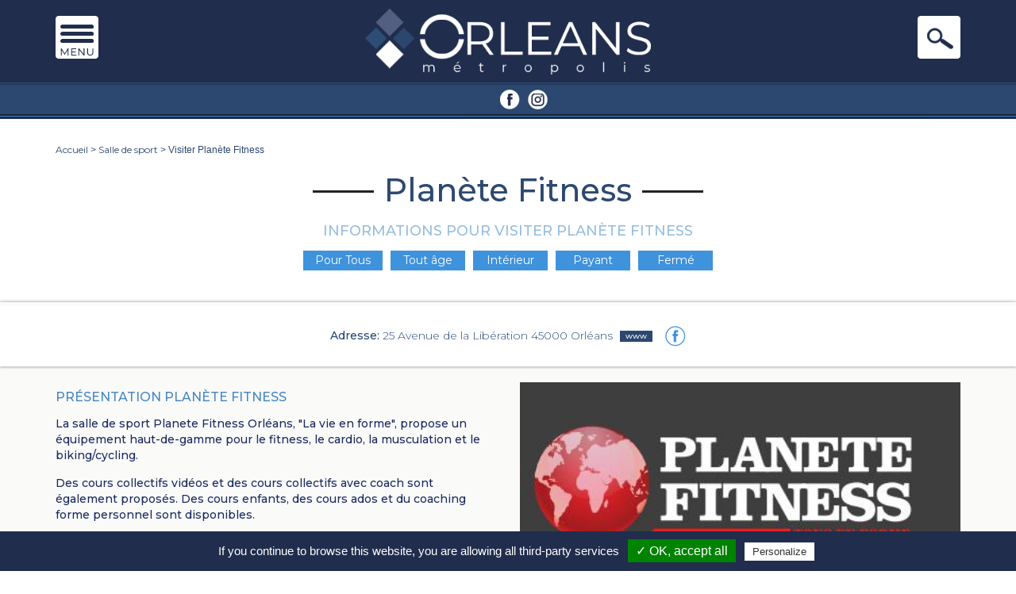

--- FILE ---
content_type: text/html; charset=UTF-8
request_url: http://www.orleansmetropolis.com/etablissement/327-planete-fitness
body_size: 209585
content:
<!DOCTYPE html>
<html lang="en">
<head>
    <meta charset="utf-8">
    <meta http-equiv="X-UA-Compatible" content="IE=edge">
    <meta name="viewport" content="width=device-width, initial-scale=1, maximum-scale=1, user-scalable=0">
    <meta name="csrf-token" content="G6HGNpjo2xXBHpqjMIE7fCZkprqOxSma5CoSOGnP">
    <!-- The above 3 meta tags *must* come first in the head; any other head content must come *after* these tags -->
    <title>Salle de sport Planète Fitness</title>
    <meta name="description" value="La salle de sport Planète Fitness est un centre de remise en forme richement équipé avec des appareils haut-de-gamme pour la pratique du fitness, de la musculation et du cardio.">
        <meta property="og:url"           content="http://www.orleansmetropolis.com/etablissement/327-planete-fitness" />
    <meta property="og:type"          content="website" />
    <meta property="og:title"         content="Planète Fitness" />
    <meta property="og:description"   content="La salle de sport Planète Fitness est un centre de remise en forme richement équipé avec des appareils haut-de-gamme pour la pratique du fitness, de la musculation et du cardio." />
            <meta property="og:image"         content="http://www.orleansmetropolis.com/photo/etablissement/327/planete-fitness.jpg" />
        <link rel="shortcut icon" href="https://www.orleansmetropolis.com/orleansmetropolis.png" type="image/x-icon">
    <link rel="icon" href="https://www.orleansmetropolis.com/orleansmetropolis.png" type="image/x-icon">
    <meta name="google-site-verification" content="zUYdlftvU8jUFGaXc_1X6KOh2OWxl-8cA8EK1-JB_EY" />
    <link href="https://fonts.googleapis.com/css?family=Montserrat:100,100i,200,200i,300,300i,400,400i,500,500i,600,600i,700,700i,800,800i,900,900i" rel="stylesheet">
    <link href="http://www.orleansmetropolis.com/css/bootstrap.min.css" rel="stylesheet" />
    <link rel="stylesheet" href="https://use.fontawesome.com/releases/v5.6.1/css/all.css" integrity="sha384-gfdkjb5BdAXd+lj+gudLWI+BXq4IuLW5IT+brZEZsLFm++aCMlF1V92rMkPaX4PP" crossorigin="anonymous">
    <link href="https://cdnjs.cloudflare.com/ajax/libs/bootstrap-datepicker/1.8.0/css/bootstrap-datepicker.min.css" rel="stylesheet" />
    <link href="https://cdnjs.cloudflare.com/ajax/libs/select2/4.0.6-rc.0/css/select2.min.css" rel="stylesheet" />
    <link href="http://www.orleansmetropolis.com/css/jquery.bxslider.css" rel="stylesheet" type="text/css" />
    <link href="http://www.orleansmetropolis.com/css/bootstrap.offcanvas.min.css" rel="stylesheet" />
    <link href="http://www.orleansmetropolis.com/css/animate.css" rel="stylesheet" />

        <link rel="stylesheet" href="https://cdnjs.cloudflare.com/ajax/libs/fancybox/3.3.5/jquery.fancybox.min.css" />

    <link href="http://www.orleansmetropolis.com/css/style.css" rel="stylesheet" />
    <link href="http://www.orleansmetropolis.com/css/style-new.css" rel="stylesheet" />

    <!-- Facebook Pixel Code -->
    <script>
      !function(f,b,e,v,n,t,s)
      {if(f.fbq)return;n=f.fbq=function(){n.callMethod?
      n.callMethod.apply(n,arguments):n.queue.push(arguments)};
      if(!f._fbq)f._fbq=n;n.push=n;n.loaded=!0;n.version='2.0';
      n.queue=[];t=b.createElement(e);t.async=!0;
      t.src=v;s=b.getElementsByTagName(e)[0];
      s.parentNode.insertBefore(t,s)}(window, document,'script',
      'https://connect.facebook.net/en_US/fbevents.js');
      fbq('init', '325224531532823');
      fbq('track', 'PageView');
    </script>
    <noscript><img height="1" width="1" style="display:none"
      src="https://www.facebook.com/tr?id=325224531532823&ev=PageView&noscript=1"
    /></noscript>
    <!-- End Facebook Pixel Code -->
    <!-- Google Tag Manager -->
    <script>(function(w,d,s,l,i){w[l]=w[l]||[];w[l].push({'gtm.start':
    new Date().getTime(),event:'gtm.js'});var f=d.getElementsByTagName(s)[0],
    j=d.createElement(s),dl=l!='dataLayer'?'&l='+l:'';j.async=true;j.src=
    'https://www.googletagmanager.com/gtm.js?id='+i+dl;f.parentNode.insertBefore(j,f);
    })(window,document,'script','dataLayer','GTM-PRSTTJ3');</script>
    <!-- End Google Tag Manager -->
</head>
<body>
    <!-- Global site tag (gtag.js) - Google Analytics -->
<script async src="https://www.googletagmanager.com/gtag/js?id=UA-134072265-1"></script>
<script>
  window.dataLayer = window.dataLayer || [];
  function gtag(){dataLayer.push(arguments);}
  gtag('js', new Date());

  gtag('config', 'UA-134072265-1');
</script>

    <!-- Google Tag Manager (noscript) -->
<noscript><iframe src="https://www.googletagmanager.com/ns.html?id=GTM-PRSTTJ3"
height="0" width="0" style="display:none;visibility:hidden"></iframe></noscript>
<!-- End Google Tag Manager (noscript) -->
    <div id="fb-root"></div>

    <!---- Header Start ---->
    <section id="header">
        <div class="container">
            <div class="row">
                <div class="col-lg-4 hidden-xs top-p col-sm-4 col-xs-12">
                    <a id="OpenDesktop" href="#"><img src="http://www.orleansmetropolis.com/images/menu.png" alt="" /></a>
                </div>
                <div class="col-lg-4 text-center hidden-xs col-sm-4 col-xs-12">
                    <a href="http://www.orleansmetropolis.com" title="Visiter Orleans"><img src="http://www.orleansmetropolis.com/images/logo.png" alt="Orléans Métropole" /></a>
                </div>
                <div class="col-lg-4 top-m text-right hidden-xs  col-sm-4 col-xs-12">
                    <a href="#" id="desktopSearchBtn"><img src="http://www.orleansmetropolis.com/images/img-1.png" alt="" /></a>
                </div>
            </div>
            <div class="row visible-xs">
                <nav class="navbar navbar-default navbar-static-top" role="navigation">
                    <div class="navbar-header">
                        <button id="btn-1" type="button" class="navbar-toggle offcanvas-toggle pull-right menuclass " data-toggle="offcanvas" data-target="#js-bootstrap-offcanvas" style="float:left;">
                            <span class="icon-bar"></span>
                            <span class="icon-bar"></span>
                            <span class="icon-bar"></span>
                        </button>
                        <div id="logo" class="navbar-brand hidden-sm hidden-lg hidden-md text-center">
                            <a href="http://www.orleansmetropolis.com"><img src="http://www.orleansmetropolis.com/images/logo.png" alt="" /></a>
                        </div>
                        <div id="search" class="visible-xs">
                            <a id="search-btn"></a>
                            <div id="search-div" class="mobileSearchForm text-left hide">
                                <form action="http://www.orleansmetropolis.com/etablissements" method="get" class="searchForm">
                                    <div class="col-lg-12 sp col-sm-12 col-xs-12">
                                        <h3>Mosaïque de découvertes et de sorties :</h3>
                                        <input name="search" type="text" placeholder="Que recherchez-vous ?" />
                                        <select name="theme">
                                            <option value="">Thème</option>
                                                                                            <option value="56">Salle de sport</option>
                                                                                            <option value="57">Associations sportives</option>
                                                                                            <option value="62">Activités &amp; Loisirs</option>
                                                                                            <option value="63">Visites &amp; Découvertes</option>
                                                                                            <option value="64">Beauté &amp; Bien-être</option>
                                                                                            <option value="68">Hôtels &amp; Hébergements</option>
                                                                                            <option value="116">Bars</option>
                                                                                        <option value="Offres d'emploi">Offres d'emploi</option>
                                        </select>
                                        <div id="hotel-search-form-mobile" style="display:none;">
                                            <select name="city_hotel">
                                                <option value="">Ville</option>
                                                                                                    <option value="99">Ardon</option>
                                                                                                    <option value="69">Artenay</option>
                                                                                                    <option value="51">Cléry Saint André</option>
                                                                                                    <option value="32">La Chapelle Saint Mesmin</option>
                                                                                                    <option value="18">La Ferté saint Aubin</option>
                                                                                                    <option value="20">Meung sur Loire</option>
                                                                                                    <option value="2">Olivet</option>
                                                                                                    <option value="1">Orléans</option>
                                                                                                    <option value="6">Saint Cyr en Val</option>
                                                                                                    <option value="29">Saint Denis de l&#039;Hôtel</option>
                                                                                                    <option value="7">Saint Denis en Val</option>
                                                                                                    <option value="12">Saint Jean de Braye</option>
                                                                                                    <option value="4">Saint Jean de la Ruelle</option>
                                                                                                    <option value="5">Saint Jean le Blanc</option>
                                                                                                    <option value="3">Saran</option>
                                                                                            </select>
                                            <select name="stars">
                                                <option value="">Étoiles</option>
                                                <option value="0">Non classé</option>
                                                <option value="1">1 étoile</option>
                                                <option value="2">2 étoiles</option>
                                                <option value="3">3 étoiles</option>
                                                <option value="4">4 étoiles</option>
                                                <!--<option value="5">5 étoiles</option>-->
                                            </select>
                                            <select name="equipments[]" multiple="true" class="equipementsSelect2" style="width: 100%;">
                                                                                                    <option value="2">Climatisation</option>
                                                                                                    <option value="5">Coffre-Fort</option>
                                                                                                    <option value="3">Mini-Bar</option>
                                                                                                    <option value="4">Télévision</option>
                                                                                                    <option value="1">Wifi</option>
                                                                                            </select>
                                            <select name="services[]" multiple="true" class="servicesSelect2" style="width: 100%;">
                                                                                                    <option value="10">Accepte les Animaux</option>
                                                                                                    <option value="15">Accessibilité personnes à mobilité réduite</option>
                                                                                                    <option value="11">Adapté aux Enfants</option>
                                                                                                    <option value="6">Bar</option>
                                                                                                    <option value="12">Blanchisserie sur place</option>
                                                                                                    <option value="13">Centre de remise en forme</option>
                                                                                                    <option value="3">Online Check-IN</option>
                                                                                                    <option value="2">Parking</option>
                                                                                                    <option value="1">Petit-déjeuner</option>
                                                                                                    <option value="4">Piscine</option>
                                                                                                    <option value="14">Reception ouverte 24/24</option>
                                                                                                    <option value="7">Restaurant</option>
                                                                                                    <option value="8">Room-Service</option>
                                                                                                    <option value="9">Séminaire</option>
                                                                                                    <option value="5">SPA</option>
                                                                                            </select>
                                        </div>
                                        <div id="job-search-form-mobile" style="display:none;">
                                            <select name="activity_area">
                                                <option value="">Secteur d'activité</option>
                                                <option value="Agriculture">Agriculture</option>
                                                <option value="Banque/Assurance/Finance">Banque/Assurance/Finance</option>
                                                <option value="BTP/Construction">BTP/Construction</option>
                                                <option value="Commerce/Distribution">Commerce/Distribution</option>
                                                <option value="Hôtellerie/Restauration">Hôtellerie/Restauration</option>
                                                <option value="Immobilier">Immobilier</option>
                                                <option value="Industrie/Environnement">Industrie/Environnement</option>
                                                <option value="Médecine/Santé">Médecine/Santé</option>
                                                <option value="Services">Services</option>
                                                <option value="Services à la personne">Services à la personne</option>
                                                <option value="Services publics/Administrations">Services publics/Administrations</option>
                                                <option value="Sport">Sport</option>
                                                <option value="Télécom/Internet/Médias">Télécom/Internet/Médias</option>
                                                <option value="Textile/Mode/Luxe">Textile/Mode/Luxe</option>
                                                <option value="Tourisme">Tourisme</option>
                                                <option value="Transport/Logistique">Transport/Logistique</option>
                                            </select>
                                            <select name="function">
                                                <option value="">Fonction</option>
                                                <option value="Administration/Services généraux">Administration/Services généraux</option>
                                                <option value="Commercial/Vente">Commercial/Vente</option>
                                                <option value="Comptabilité/Gestion/Finance">Comptabilité/Gestion/Finance</option>
                                                <option value="Conseil/Audit">Conseil/Audit</option>
                                                <option value="Direction Générale">Direction Générale</option>
                                                <option value="Etudes/Recherches/Ingénieries">Etudes/Recherches/Ingénieries</option>
                                                <option value="Formation/Education">Formation/Education</option>
                                                <option value="Hôtellerie/Restauration">Hôtellerie/Restauration</option>
                                                <option value="Informatique/Internet">Informatique/Internet</option>
                                                <option value="Juridique">Juridique</option>
                                                <option value="Logistique/Achat/Transport">Logistique/Achat/Transport</option>
                                                <option value="Marketing/Communication">Marketing/Communication</option>
                                                <option value="Médecine/Santé">Médecine/Santé</option>
                                                <option value="Ménage/Entretien">Ménage/Entretien</option>
                                                <option value="Ouvrier/Artisan">Ouvrier/Artisan</option>
                                                <option value="Production/Opérations">Production/Opérations</option>
                                                <option value="Ressources Humaines/Formation">Ressources Humaines/Formation</option>
                                                <option value="Sécurité/Défense/Gardiennage">Sécurité/Défense/Gardiennage</option>
                                                <option value="Services à la personne">Services à la personne</option>
                                                <option value="Service Client/Accueil">Service Client/Accueil</option>
                                            </select>
                                            <select name="contract_type">
                                                <option value="">Type de contrat</option>
                                                <option value="CDD">CDD</option>
                                                <option value="CDI">CDI</option>
                                                <option value="Intérim">Intérim</option>
                                                <option value="Indépendant/Franchise">Indépendant/Franchise</option>
                                                <option value="Apprentissage">Apprentissage</option>
                                                <option value="Stage/Alternance">Stage/Alternance</option>
                                            </select>
                                            <select name="jobtime">
                                                <option value="">Travail à</option>
                                                <option value="Temps plein">Temps plein</option>
                                                <option value="Temps partiel">Temps partiel</option>
                                            </select>
                                            <select name="experience">
                                                <option value="">Expérience</option>
                                                <option value="0 à 2 ans">0 à 2 ans</option>
                                                <option value="2 à 5 ans">2 à 5 ans</option>
                                                <option value="5 ans et plus">5 ans et plus</option>
                                            </select>
                                            <select name="level_studies">
                                                <option value="">Niveau d'études</option>
                                                <option value="Sans diplôme">Sans diplôme</option>
                                                <option value="BEP/CAP">BEP/CAP</option>
                                                <option value="Employé/Ouvrier spécialisé/Bac">Employé/Ouvrier spécialisé/Bac</option>
                                                <option value="Technicien/Employé/Bac+2">Technicien/Employé/Bac+2</option>
                                                <option value="Agent de maîtrise/Bac+3">Agent de maîtrise/Bac+3</option>
                                                <option value="Ingénieur/Cadre/Bac+5 ou plus">Ingénieur/Cadre/Bac+5 ou plus</option>
                                            </select>
                                        </div>
                                        <div id="other-search-form-mobile" style="display:none;">
                                            <select name="category">
                                                <option value="">Catégorie</option>
                                            </select>
                                            <select name="city">
                                                <option value="">Ville</option>
                                                                                                    <option value="101">Amboise</option>
                                                                                                    <option value="99">Ardon</option>
                                                                                                    <option value="108">Ardon</option>
                                                                                                    <option value="69">Artenay</option>
                                                                                                    <option value="98">Bailly-Romainvillier</option>
                                                                                                    <option value="88">Bazoches les Gallerandes</option>
                                                                                                    <option value="19">Beaugency</option>
                                                                                                    <option value="33">Bellegarde</option>
                                                                                                    <option value="82">Blois</option>
                                                                                                    <option value="105">Boigny-sur-Bionne</option>
                                                                                                    <option value="63">Briare</option>
                                                                                                    <option value="91">Cellettes</option>
                                                                                                    <option value="62">Cerdon</option>
                                                                                                    <option value="86">Chaingy</option>
                                                                                                    <option value="52">Chambord</option>
                                                                                                    <option value="84">Chanteau</option>
                                                                                                    <option value="85">Chapelon</option>
                                                                                                    <option value="96">Chasseneuil du Poitou</option>
                                                                                                    <option value="79">Châteaudun</option>
                                                                                                    <option value="39">Chateauneuf Sur Loire</option>
                                                                                                    <option value="71">Chaumont sur Loire</option>
                                                                                                    <option value="11">Chaumont sur Tharonne</option>
                                                                                                    <option value="10">Chécy</option>
                                                                                                    <option value="83">Cheverny</option>
                                                                                                    <option value="21">Chilleurs aux Bois</option>
                                                                                                    <option value="51">Cléry Saint André</option>
                                                                                                    <option value="109">Cléry-Saint-André</option>
                                                                                                    <option value="8">Combleux</option>
                                                                                                    <option value="103">Combleux</option>
                                                                                                    <option value="53">Combreux</option>
                                                                                                    <option value="44">Contres</option>
                                                                                                    <option value="75">Dadonville</option>
                                                                                                    <option value="45">Dampierre en Burly</option>
                                                                                                    <option value="92">Dolancourt</option>
                                                                                                    <option value="47">Donnery</option>
                                                                                                    <option value="37">Fay aux Loges</option>
                                                                                                    <option value="14">Fleury les Aubrais</option>
                                                                                                    <option value="64">Gien</option>
                                                                                                    <option value="15">Ingré</option>
                                                                                                    <option value="55">Jargeau</option>
                                                                                                    <option value="26">Jouy le Potier</option>
                                                                                                    <option value="54">La Bussière</option>
                                                                                                    <option value="42">La Chapelle aux Naux</option>
                                                                                                    <option value="32">La Chapelle Saint Mesmin</option>
                                                                                                    <option value="18">La Ferté saint Aubin</option>
                                                                                                    <option value="81">Le Malesherbois</option>
                                                                                                    <option value="97">Les Epesses</option>
                                                                                                    <option value="58">Lorris</option>
                                                                                                    <option value="60">Malesherbes</option>
                                                                                                    <option value="48">Marcilly en Villette</option>
                                                                                                    <option value="9">Mardié</option>
                                                                                                    <option value="104">Marigny-les-Usages</option>
                                                                                                    <option value="94">Marne la Vallée</option>
                                                                                                    <option value="72">Ménestreau en vilette</option>
                                                                                                    <option value="50">Mer</option>
                                                                                                    <option value="20">Meung sur Loire</option>
                                                                                                    <option value="77">Montbarrois</option>
                                                                                                    <option value="80">Montigny le Gannelon</option>
                                                                                                    <option value="102">Monts</option>
                                                                                                    <option value="49">Neuville aux Bois</option>
                                                                                                    <option value="74">Neuvy en Sullias</option>
                                                                                                    <option value="35">Nibelle</option>
                                                                                                    <option value="2">Olivet</option>
                                                                                                    <option value="1">Orléans</option>
                                                                                                    <option value="17">Ormes</option>
                                                                                                    <option value="56">Patay</option>
                                                                                                    <option value="46">Pierrefitte sur Sauldre</option>
                                                                                                    <option value="59">Pithiviers</option>
                                                                                                    <option value="95">Plailly</option>
                                                                                                    <option value="43">Presle en Brie</option>
                                                                                                    <option value="61">Puiseaux</option>
                                                                                                    <option value="70">Rueil Malmaison</option>
                                                                                                    <option value="27">Saint Aignan Le Jaillard</option>
                                                                                                    <option value="73">Saint Aignan sur Cher</option>
                                                                                                    <option value="67">Saint Ay</option>
                                                                                                    <option value="16">Saint Benoît sur Loire</option>
                                                                                                    <option value="89">Saint Benoît sur Loire</option>
                                                                                                    <option value="6">Saint Cyr en Val</option>
                                                                                                    <option value="29">Saint Denis de l&#039;Hôtel</option>
                                                                                                    <option value="7">Saint Denis en Val</option>
                                                                                                    <option value="12">Saint Jean de Braye</option>
                                                                                                    <option value="4">Saint Jean de la Ruelle</option>
                                                                                                    <option value="5">Saint Jean le Blanc</option>
                                                                                                    <option value="22">Saint Père sur Loire</option>
                                                                                                    <option value="24">Saint Pryvé Saint Mesmin</option>
                                                                                                    <option value="106">Saint-Laurent-Nouan</option>
                                                                                                    <option value="107">Saint-Loup-des-Vignes</option>
                                                                                                    <option value="3">Saran</option>
                                                                                                    <option value="23">Semoy</option>
                                                                                                    <option value="100">Semoy</option>
                                                                                                    <option value="34">Sully sur Loire</option>
                                                                                                    <option value="36">Sury aux Bois</option>
                                                                                                    <option value="40">Sygloy</option>
                                                                                                    <option value="76">Talcy</option>
                                                                                                    <option value="38">Tigy</option>
                                                                                                    <option value="90">Tour en Sologne</option>
                                                                                                    <option value="87">Traînou</option>
                                                                                                    <option value="41">Valloire sur Cisse</option>
                                                                                                    <option value="57">Vieilles Maison sur Joudry</option>
                                                                                                    <option value="28">Vimory</option>
                                                                                                    <option value="68">Vineuil</option>
                                                                                                    <option value="25">Vitry aux Loges</option>
                                                                                                    <option value="66">Vouzon</option>
                                                                                                    <option value="78">Yèvre la Ville</option>
                                                                                            </select>
                                            <select name="audience_type">
                                                <option value="">Pour qui</option>
                                                <option value="Tous">Tous</option>
                                                <option value="Seul">Seul</option>
                                                <option value="Amis">Amis</option>
                                                <option value="Famille">Famille</option>
                                            </select>
                                            <select name="age">
                                                <option value="">Âge</option>
                                                <option value="Tout âge">Tout âge</option>
                                                <option value="Moins de 12 ans">Moins de 12 ans</option>
                                                <option value="Moins de 18 ans">Moins de 18 ans</option>
                                                <option value="Plus de 18 ans">Plus de 18 ans</option>
                                            </select>
                                            <select name="condition">
                                                <option value="">Conditions</option>
                                                <option value="Intérieur">Intérieur</option>
                                                <option value="Extérieur">Extérieur</option>
                                            </select>
                                            <select name="price">
                                                <option value="">Coût</option>
                                                <option value="Gratuit">Gratuit</option>
                                                <option value="Payant">Payant</option>
                                            </select>
                                            <select name="animals">
                                                <option value="">Animaux</option>
                                                <option value="0">Non</option>
                                                <option value="1">Oui</option>
                                            </select>
                                            <input name="date" type="text" placeholder="Ouvert le" class="datepicker" />
                                            <select name="open_hour">
                                                <option value="">Entre</option>
                                                                                                    <option value="00:00">00h00</option>
                                                                                                    <option value="01:00">01h00</option>
                                                                                                    <option value="02:00">02h00</option>
                                                                                                    <option value="03:00">03h00</option>
                                                                                                    <option value="04:00">04h00</option>
                                                                                                    <option value="05:00">05h00</option>
                                                                                                    <option value="06:00">06h00</option>
                                                                                                    <option value="07:00">07h00</option>
                                                                                                    <option value="08:00">08h00</option>
                                                                                                    <option value="09:00">09h00</option>
                                                                                                    <option value="10:00">10h00</option>
                                                                                                    <option value="11:00">11h00</option>
                                                                                                    <option value="12:00">12h00</option>
                                                                                                    <option value="13:00">13h00</option>
                                                                                                    <option value="14:00">14h00</option>
                                                                                                    <option value="15:00">15h00</option>
                                                                                                    <option value="16:00">16h00</option>
                                                                                                    <option value="17:00">17h00</option>
                                                                                                    <option value="18:00">18h00</option>
                                                                                                    <option value="19:00">19h00</option>
                                                                                                    <option value="20:00">20h00</option>
                                                                                                    <option value="21:00">21h00</option>
                                                                                                    <option value="22:00">22h00</option>
                                                                                                    <option value="23:00">23h00</option>
                                                                                            </select>
                                            <select name="close_hour">
                                                <option value="">Et</option>
                                                                                                    <option value="00:00">00h00</option>
                                                                                                    <option value="01:00">01h00</option>
                                                                                                    <option value="02:00">02h00</option>
                                                                                                    <option value="03:00">03h00</option>
                                                                                                    <option value="04:00">04h00</option>
                                                                                                    <option value="05:00">05h00</option>
                                                                                                    <option value="06:00">06h00</option>
                                                                                                    <option value="07:00">07h00</option>
                                                                                                    <option value="08:00">08h00</option>
                                                                                                    <option value="09:00">09h00</option>
                                                                                                    <option value="10:00">10h00</option>
                                                                                                    <option value="11:00">11h00</option>
                                                                                                    <option value="12:00">12h00</option>
                                                                                                    <option value="13:00">13h00</option>
                                                                                                    <option value="14:00">14h00</option>
                                                                                                    <option value="15:00">15h00</option>
                                                                                                    <option value="16:00">16h00</option>
                                                                                                    <option value="17:00">17h00</option>
                                                                                                    <option value="18:00">18h00</option>
                                                                                                    <option value="19:00">19h00</option>
                                                                                                    <option value="20:00">20h00</option>
                                                                                                    <option value="21:00">21h00</option>
                                                                                                    <option value="22:00">22h00</option>
                                                                                                    <option value="23:00">23h00</option>
                                                                                            </select>
                                        </div>
                                        <input type="submit" value="" />
                                    </div>
                                </form>
                            </div>
                        </div>
                    </div>
                    <div class="navbar-offcanvas navbar-offcanvas-touch" id="js-bootstrap-offcanvas">
                        <ul class="nav navbar-nav navbar-left">
                            <li><a href="http://www.orleansmetropolis.com" title="Visiter Orléans">Accueil</a></li>
                            <li><a href="https://www.lepass.com" target="_blank" title="LE PASS Orléans">LE PASS</a></li>
                            <li><a href="http://www.orleansmetropolis.com/etablissements-ouverts" title="Lieux Ouverts à Orléans">Lieux Ouverts</a></li>
                            <li><a href="http://www.orleansmetropolis.com/categories/activites-loisirs" title="Activités et Loisirs à Orléans">Activités & loisirs</a></li>
                            <li><a href="http://www.orleansmetropolis.com/categories/sejourner-orleans" title="Hotel à Orléans">hôtels & hébergements</a></li>
                            <!-- <li><a href="http://www.orleansmetropolis.com/offres-emploi" title="Offre d'emploi à Orléans">Offres d’emploi</a></li> -->
                            <li><a href="http://www.orleansmetropolis.com/categories/visites-decouvertes" title="Visites à orleans">visites & découvertes</a></li>
                            <li><a href="http://www.orleansmetropolis.com/actualites" title="Actualité à orleans">tests & actualités</a></li>
                            <li><a href="http://www.orleansmetropolis.com/categories/salle-de-sport" title="Salle de sport Orleans">Salle de Sport</a></li>
                            <li><a href="http://www.orleansmetropolis.com/categories/beaute-bien-etre" title="Beauté et bien être à Orleans">beauté & bien-être</a></li>
                            <li><a href="http://www.orleansmetropolis.com/categories/discotheques" title="Discothèque Orleans">discothèques</a></li>
                            <li><a href="http://www.orleansmetropolis.com/galerie-photos" title="Galerie Photo Orleans">galerie photos</a></li>
                            <li><a href="http://www.orleansmetropolis.com/galerie-videos" title="Galerie Video Orleans">galerie vidéos</a></li>
                            <li><a href="http://www.orleansmetropolis.com/contact" title="Contacter Orléans Métropole">Contactez-nous</a></li>
                        </ul>
                        <div id="responsvie-menu">
                            <button type="button" class="navbar-toggle offcanvas-toggle pull-right js-offcanvas-has-events is-open" data-toggle="offcanvas" data-target="#js-bootstrap-offcanvas" style="float:left;">
                                <span class="icon-bar"></span>
                                <span class="icon-bar"></span>
                                <span class="icon-bar"></span>
                            </button>
                        </div>
                    </div><!--/.nav-collapse -->
                </nav>
            </div>
        </div>
        <div id="DesktopMenu" class="desktop">
            <div class="head text-center">
                <a href="http://www.orleansmetropolis.com"><img src="http://www.orleansmetropolis.com/images/logo2.png" alt=""/></a><a id="CloseMenu2" class="close2" href="#"><img src="https://www.orleansmetropolis.com/images/close.png" alt=""/></a>
            </div>
            <ul>
                <li><a href="http://www.orleansmetropolis.com" title="Visiter Orléans">Accueil</a></li>
                <li><a href="https://www.lepass.com" target="_blank" title="LE PASS Orléans">LE PASS</a></li>
                <li><a href="http://www.orleansmetropolis.com/etablissements-ouverts" title="Lieux Ouverts à Orléans">Lieux Ouverts</a></li>
                <li><a href="http://www.orleansmetropolis.com/categories/activites-loisirs" title="Activités et Loisirs à Orléans">Activités & loisirs</a></li>
                <li><a href="http://www.orleansmetropolis.com/categories/sejourner-orleans" title="Hotel à Orléans">hôtels & hébergements</a></li>
                <!-- <li><a href="http://www.orleansmetropolis.com/offres-emploi" title="Offre d'emploi à Orléans">Offres d’emploi</a></li> -->
                <li><a href="http://www.orleansmetropolis.com/categories/visites-decouvertes" title="Visites à orleans">visites & découvertes</a></li>
                <li><a href="http://www.orleansmetropolis.com/actualites" title="Actualité à orleans">tests & actualités</a></li>
                <li><a href="http://www.orleansmetropolis.com/categories/salle-de-sport" title="Salle de sport Orleans">Salle de Sport</a></li>
                <li><a href="http://www.orleansmetropolis.com/categories/beaute-bien-etre" title="Beauté et bien être à Orleans">beauté & bien-être</a></li>
                <li><a href="http://www.orleansmetropolis.com/categories/discotheques" title="Discothèque Orleans">discothèques</a></li>
                <li><a href="http://www.orleansmetropolis.com/galerie-photos" title="Galerie Photo Orleans">galerie photos</a></li>
                <li><a href="http://www.orleansmetropolis.com/galerie-videos" title="Galerie Video Orleans">galerie vidéos</a></li>
                <li><a href="http://www.orleansmetropolis.com/contact" title="Contacter Orléans Métropole">Contactez-nous</a></li>
            </ul>
        </div>
    </section>
    <!---- Header End ---->
    <section id="navigation" class="inner">
        <div class="container">
            <div class="row">
                <div class="col-lg-12 text-center col-sm-12 col-xs-12">
                    <ul>
                        <li><a href="https://www.facebook.com/OrleansMetropolis/" target="_blank" title="Facebook Orléans Métropole"><img src="http://www.orleansmetropolis.com/images/icon-small-1.png" alt="Facebook Orléans Métropolis"/></a></li>
                        <li><a href="https://www.instagram.com/orleansmetropolis/" target="_blank" title="Instagram Orléans Métropole"><img src="http://www.orleansmetropolis.com/images/icon-small-2.png" alt="Instagram Orléans Métropolis"/></a></li>
                    </ul>
                </div>
            </div>
        </div>
    </section>

    <section id="banner" class="bg desktopSearchForm" style="display:none;border-bottom:0;">
        <div class="container">
            <div class="row">
                <div class="col-lg-12 text-center col-sm-12 col-xs-12">
                    <form action="http://www.orleansmetropolis.com/etablissements" method="get" class="searchForm">
    <div class="col-lg-12 bg col-sm-12 col-xs-12">
        <div class="col-lg-12 sp col-sm-12 col-xs-12">
            <h3>EFFECTUEZ UNE RECHERCHE</h3>
        </div>
        <div class="col-lg-6 sp col-sm-6 col-xs-12">
            <input name="search" type="text" placeholder="Que recherchez-vous ?" />
        </div>
        <div class="col-lg-6 flush col-sm-6 col-xs-12">
            <div class="col-lg-10 sp col-sm-9 col-xs-12">
                <select name="theme">
                    <option value="">Thème</option>
                                            <option value="56">Salle de sport</option>
                                            <option value="57">Associations sportives</option>
                                            <option value="62">Activités &amp; Loisirs</option>
                                            <option value="63">Visites &amp; Découvertes</option>
                                            <option value="64">Beauté &amp; Bien-être</option>
                                            <option value="68">Hôtels &amp; Hébergements</option>
                                            <option value="116">Bars</option>
                                        <option value="Offres d'emploi">Offres d'emploi</option>
                </select>
            </div>
            <div class="col-lg-2 hidden-xs sp col-sm-3 col-xs-12">
                <input type="submit" value="" />
            </div>
        </div>
        <div id="hotel-search-form" style="display:none;">
            <div class="col-lg-12 flush col-sm-12 col-xs-12">
                <div class="col-lg-6 sp col-sm-6 col-xs-12">
                    <select name="city_hotel">
                        <option value="">Ville</option>
                                                    <option value="99">Ardon</option>
                                                    <option value="69">Artenay</option>
                                                    <option value="51">Cléry Saint André</option>
                                                    <option value="32">La Chapelle Saint Mesmin</option>
                                                    <option value="18">La Ferté saint Aubin</option>
                                                    <option value="20">Meung sur Loire</option>
                                                    <option value="2">Olivet</option>
                                                    <option value="1">Orléans</option>
                                                    <option value="6">Saint Cyr en Val</option>
                                                    <option value="29">Saint Denis de l&#039;Hôtel</option>
                                                    <option value="7">Saint Denis en Val</option>
                                                    <option value="12">Saint Jean de Braye</option>
                                                    <option value="4">Saint Jean de la Ruelle</option>
                                                    <option value="5">Saint Jean le Blanc</option>
                                                    <option value="3">Saran</option>
                                            </select>
                </div>
                <div class="col-lg-6 sp col-sm-6 col-xs-12">
                    <select name="stars">
                        <option value="">Étoiles</option>
                        <option value="0">Non classé</option>
                        <option value="1">1 étoile</option>
                        <option value="2">2 étoiles</option>
                        <option value="3">3 étoiles</option>
                        <option value="4">4 étoiles</option>
                        <!--<option value="5">5 étoiles</option>-->
                    </select>
                </div>
            </div>
            <div class="col-lg-12 flush col-sm-12 col-xs-12">
                <div class="col-lg-6 sp col-sm-6 col-xs-12">
                    <select name="equipments[]" multiple="true" class="equipementsSelect2" style="width: 100%;">
                                                    <option value="2">Climatisation</option>
                                                    <option value="5">Coffre-Fort</option>
                                                    <option value="3">Mini-Bar</option>
                                                    <option value="4">Télévision</option>
                                                    <option value="1">Wifi</option>
                                            </select>
                </div>
                <div class="col-lg-6 sp col-sm-6 col-xs-12">
                    <select name="services[]" multiple="true" class="servicesSelect2" style="width: 100%;">
                                                    <option value="10">Accepte les Animaux</option>
                                                    <option value="15">Accessibilité personnes à mobilité réduite</option>
                                                    <option value="11">Adapté aux Enfants</option>
                                                    <option value="6">Bar</option>
                                                    <option value="12">Blanchisserie sur place</option>
                                                    <option value="13">Centre de remise en forme</option>
                                                    <option value="3">Online Check-IN</option>
                                                    <option value="2">Parking</option>
                                                    <option value="1">Petit-déjeuner</option>
                                                    <option value="4">Piscine</option>
                                                    <option value="14">Reception ouverte 24/24</option>
                                                    <option value="7">Restaurant</option>
                                                    <option value="8">Room-Service</option>
                                                    <option value="9">Séminaire</option>
                                                    <option value="5">SPA</option>
                                            </select>
                </div>
            </div>
        </div>
        <div id="job-search-form" style="display:none;">
            <div class="col-lg-12 flush col-sm-6 col-xs-12">
                <div class="col-lg-4 sp col-sm-4 col-xs-12">
                    <select name="activity_area">
                        <option value="">Secteur d'activité</option>
                        <option value="Agriculture">Agriculture</option>
                        <option value="Banque/Assurance/Finance">Banque/Assurance/Finance</option>
                        <option value="BTP/Construction">BTP/Construction</option>
                        <option value="Commerce/Distribution">Commerce/Distribution</option>
                        <option value="Hôtellerie/Restauration">Hôtellerie/Restauration</option>
                        <option value="Immobilier">Immobilier</option>
                        <option value="Industrie/Environnement">Industrie/Environnement</option>
                        <option value="Médecine/Santé">Médecine/Santé</option>
                        <option value="Services">Services</option>
                        <option value="Services à la personne">Services à la personne</option>
                        <option value="Services publics/Administrations">Services publics/Administrations</option>
                        <option value="Sport">Sport</option>
                        <option value="Télécom/Internet/Médias">Télécom/Internet/Médias</option>
                        <option value="Textile/Mode/Luxe">Textile/Mode/Luxe</option>
                        <option value="Tourisme">Tourisme</option>
                        <option value="Transport/Logistique">Transport/Logistique</option>
                    </select>
                </div>
                <div class="col-lg-4 sp col-sm-4 col-xs-12">
                    <select name="function">
                        <option value="">Fonction</option>
                        <option value="Administration/Services généraux">Administration/Services généraux</option>
                        <option value="Commercial/Vente">Commercial/Vente</option>
                        <option value="Comptabilité/Gestion/Finance">Comptabilité/Gestion/Finance</option>
                        <option value="Conseil/Audit">Conseil/Audit</option>
                        <option value="Direction Générale">Direction Générale</option>
                        <option value="Etudes/Recherches/Ingénieries">Etudes/Recherches/Ingénieries</option>
                        <option value="Formation/Education">Formation/Education</option>
                        <option value="Hôtellerie/Restauration">Hôtellerie/Restauration</option>
                        <option value="Informatique/Internet">Informatique/Internet</option>
                        <option value="Juridique">Juridique</option>
                        <option value="Logistique/Achat/Transport">Logistique/Achat/Transport</option>
                        <option value="Marketing/Communication">Marketing/Communication</option>
                        <option value="Médecine/Santé">Médecine/Santé</option>
                        <option value="Ménage/Entretien">Ménage/Entretien</option>
                        <option value="Ouvrier/Artisan">Ouvrier/Artisan</option>
                        <option value="Production/Opérations">Production/Opérations</option>
                        <option value="Ressources Humaines/Formation">Ressources Humaines/Formation</option>
                        <option value="Sécurité/Défense/Gardiennage">Sécurité/Défense/Gardiennage</option>
                        <option value="Services à la personne">Services à la personne</option>
                        <option value="Service Client/Accueil">Service Client/Accueil</option>
                    </select>
                </div>
                <div class="col-lg-4 sp col-sm-4 col-xs-12">
                    <select name="contract_type">
                        <option value="">Type de contrat</option>
                        <option value="CDD">CDD</option>
                        <option value="CDI">CDI</option>
                        <option value="Intérim">Intérim</option>
                        <option value="Indépendant/Franchise">Indépendant/Franchise</option>
                        <option value="Apprentissage">Apprentissage</option>
                        <option value="Stage/Alternance">Stage/Alternance</option>
                    </select>
                </div>

            </div>
            <div class="col-lg-12 flush col-sm-6 col-xs-12">
                <div class="col-lg-4 sp col-sm-4 col-xs-12">
                    <select name="jobtime">
                        <option value="">Travail à</option>
                        <option value="Temps plein">Temps plein</option>
                        <option value="Temps partiel">Temps partiel</option>
                    </select>
                </div>
                <div class="col-lg-4 sp col-sm-4 col-xs-12">
                    <select name="experience">
                        <option value="">Expérience</option>
                        <option value="0 à 2 ans">0 à 2 ans</option>
                        <option value="2 à 5 ans">2 à 5 ans</option>
                        <option value="5 ans et plus">5 ans et plus</option>
                    </select>
                </div>
                <div class="col-lg-4 sp col-sm-4 col-xs-12">
                    <select name="level_studies">
                        <option value="">Niveau d'études</option>
                        <option value="Sans diplôme">Sans diplôme</option>
                        <option value="BEP/CAP">BEP/CAP</option>
                        <option value="Employé/Ouvrier spécialisé/Bac">Employé/Ouvrier spécialisé/Bac</option>
                        <option value="Technicien/Employé/Bac+2">Technicien/Employé/Bac+2</option>
                        <option value="Agent de maîtrise/Bac+3">Agent de maîtrise/Bac+3</option>
                        <option value="Ingénieur/Cadre/Bac+5 ou plus">Ingénieur/Cadre/Bac+5 ou plus</option>
                    </select>
                </div>
            </div>
        </div>
        <div id="other-search-form" style="display:none;">
            <div class="col-lg-12 flush col-sm-12 col-xs-12">
                <div class="col-lg-12 sp col-sm-12 col-xs-12">
                    <select name="category">
                        <option value="">Catégorie</option>
                    </select>
                </div>
            </div>
            <div class="col-lg-6 flush col-sm-6 col-xs-12">
                <div class="col-lg-4 sp col-sm-4 col-xs-12">
                    <select name="city">
                        <option value="">Ville</option>
                                                    <option value="101">Amboise</option>
                                                    <option value="99">Ardon</option>
                                                    <option value="108">Ardon</option>
                                                    <option value="69">Artenay</option>
                                                    <option value="98">Bailly-Romainvillier</option>
                                                    <option value="88">Bazoches les Gallerandes</option>
                                                    <option value="19">Beaugency</option>
                                                    <option value="33">Bellegarde</option>
                                                    <option value="82">Blois</option>
                                                    <option value="105">Boigny-sur-Bionne</option>
                                                    <option value="63">Briare</option>
                                                    <option value="91">Cellettes</option>
                                                    <option value="62">Cerdon</option>
                                                    <option value="86">Chaingy</option>
                                                    <option value="52">Chambord</option>
                                                    <option value="84">Chanteau</option>
                                                    <option value="85">Chapelon</option>
                                                    <option value="96">Chasseneuil du Poitou</option>
                                                    <option value="79">Châteaudun</option>
                                                    <option value="39">Chateauneuf Sur Loire</option>
                                                    <option value="71">Chaumont sur Loire</option>
                                                    <option value="11">Chaumont sur Tharonne</option>
                                                    <option value="10">Chécy</option>
                                                    <option value="83">Cheverny</option>
                                                    <option value="21">Chilleurs aux Bois</option>
                                                    <option value="51">Cléry Saint André</option>
                                                    <option value="109">Cléry-Saint-André</option>
                                                    <option value="8">Combleux</option>
                                                    <option value="103">Combleux</option>
                                                    <option value="53">Combreux</option>
                                                    <option value="44">Contres</option>
                                                    <option value="75">Dadonville</option>
                                                    <option value="45">Dampierre en Burly</option>
                                                    <option value="92">Dolancourt</option>
                                                    <option value="47">Donnery</option>
                                                    <option value="37">Fay aux Loges</option>
                                                    <option value="14">Fleury les Aubrais</option>
                                                    <option value="64">Gien</option>
                                                    <option value="15">Ingré</option>
                                                    <option value="55">Jargeau</option>
                                                    <option value="26">Jouy le Potier</option>
                                                    <option value="54">La Bussière</option>
                                                    <option value="42">La Chapelle aux Naux</option>
                                                    <option value="32">La Chapelle Saint Mesmin</option>
                                                    <option value="18">La Ferté saint Aubin</option>
                                                    <option value="81">Le Malesherbois</option>
                                                    <option value="97">Les Epesses</option>
                                                    <option value="58">Lorris</option>
                                                    <option value="60">Malesherbes</option>
                                                    <option value="48">Marcilly en Villette</option>
                                                    <option value="9">Mardié</option>
                                                    <option value="104">Marigny-les-Usages</option>
                                                    <option value="94">Marne la Vallée</option>
                                                    <option value="72">Ménestreau en vilette</option>
                                                    <option value="50">Mer</option>
                                                    <option value="20">Meung sur Loire</option>
                                                    <option value="77">Montbarrois</option>
                                                    <option value="80">Montigny le Gannelon</option>
                                                    <option value="102">Monts</option>
                                                    <option value="49">Neuville aux Bois</option>
                                                    <option value="74">Neuvy en Sullias</option>
                                                    <option value="35">Nibelle</option>
                                                    <option value="2">Olivet</option>
                                                    <option value="1">Orléans</option>
                                                    <option value="17">Ormes</option>
                                                    <option value="56">Patay</option>
                                                    <option value="46">Pierrefitte sur Sauldre</option>
                                                    <option value="59">Pithiviers</option>
                                                    <option value="95">Plailly</option>
                                                    <option value="43">Presle en Brie</option>
                                                    <option value="61">Puiseaux</option>
                                                    <option value="70">Rueil Malmaison</option>
                                                    <option value="27">Saint Aignan Le Jaillard</option>
                                                    <option value="73">Saint Aignan sur Cher</option>
                                                    <option value="67">Saint Ay</option>
                                                    <option value="16">Saint Benoît sur Loire</option>
                                                    <option value="89">Saint Benoît sur Loire</option>
                                                    <option value="6">Saint Cyr en Val</option>
                                                    <option value="29">Saint Denis de l&#039;Hôtel</option>
                                                    <option value="7">Saint Denis en Val</option>
                                                    <option value="12">Saint Jean de Braye</option>
                                                    <option value="4">Saint Jean de la Ruelle</option>
                                                    <option value="5">Saint Jean le Blanc</option>
                                                    <option value="22">Saint Père sur Loire</option>
                                                    <option value="24">Saint Pryvé Saint Mesmin</option>
                                                    <option value="106">Saint-Laurent-Nouan</option>
                                                    <option value="107">Saint-Loup-des-Vignes</option>
                                                    <option value="3">Saran</option>
                                                    <option value="23">Semoy</option>
                                                    <option value="100">Semoy</option>
                                                    <option value="34">Sully sur Loire</option>
                                                    <option value="36">Sury aux Bois</option>
                                                    <option value="40">Sygloy</option>
                                                    <option value="76">Talcy</option>
                                                    <option value="38">Tigy</option>
                                                    <option value="90">Tour en Sologne</option>
                                                    <option value="87">Traînou</option>
                                                    <option value="41">Valloire sur Cisse</option>
                                                    <option value="57">Vieilles Maison sur Joudry</option>
                                                    <option value="28">Vimory</option>
                                                    <option value="68">Vineuil</option>
                                                    <option value="25">Vitry aux Loges</option>
                                                    <option value="66">Vouzon</option>
                                                    <option value="78">Yèvre la Ville</option>
                                            </select>
                </div>
                <div class="col-lg-4 sp col-sm-4 col-xs-12">
                    <select name="audience_type">
                        <option value="">Pour qui</option>
                        <option value="Tous">Tous</option>
                        <option value="Seul">Seul</option>
                        <option value="Amis">Amis</option>
                        <option value="Famille">Famille</option>
                    </select>
                </div>
                <div class="col-lg-4 sp col-sm-4 col-xs-12">
                    <select name="age">
                        <option value="">Âge</option>
                        <option value="Tout âge">Tout âge</option>
                        <option value="Moins de 12 ans">Moins de 12 ans</option>
                        <option value="Moins de 18 ans">Moins de 18 ans</option>
                        <option value="Plus de 18 ans">Plus de 18 ans</option>
                    </select>
                </div>
            </div>
            <div class="col-lg-6 flush col-sm-6 col-xs-12">
                <div class="col-lg-4 sp col-sm-4 col-xs-12">
                    <select name="condition">
                        <option value="">Conditions</option>
                        <option value="Intérieur">Intérieur</option>
                        <option value="Extérieur">Extérieur</option>
                    </select>
                </div>
                <div class="col-lg-4 sp col-sm-4 col-xs-12">
                    <select name="price">
                        <option value="">Coût</option>
                        <option value="Gratuit">Gratuit</option>
                        <option value="Payant">Payant</option>
                    </select>
                </div>
                <div class="col-lg-4 sp col-sm-4 col-xs-12">
                    <select name="animals">
                        <option value="">Animaux</option>
                        <option value="0">Non</option>
                        <option value="1">Oui</option>
                    </select>
                </div>
            </div>
            <div class="col-lg-6 flush col-sm-6 col-xs-12">
                <div class="col-lg-12 sp col-sm-12 col-xs-12">
                    <input name="date" type="text" placeholder="Ouvert le" class="datepicker" />
                </div>
            </div>
            <div class="col-lg-6 flush col-sm-6 col-xs-12">
                <div class="col-lg-6 sp col-sm-6 col-xs-12">
                    <select name="open_hour">
                        <option value="">Entre</option>
                                                    <option value="00:00">00h00</option>
                                                    <option value="01:00">01h00</option>
                                                    <option value="02:00">02h00</option>
                                                    <option value="03:00">03h00</option>
                                                    <option value="04:00">04h00</option>
                                                    <option value="05:00">05h00</option>
                                                    <option value="06:00">06h00</option>
                                                    <option value="07:00">07h00</option>
                                                    <option value="08:00">08h00</option>
                                                    <option value="09:00">09h00</option>
                                                    <option value="10:00">10h00</option>
                                                    <option value="11:00">11h00</option>
                                                    <option value="12:00">12h00</option>
                                                    <option value="13:00">13h00</option>
                                                    <option value="14:00">14h00</option>
                                                    <option value="15:00">15h00</option>
                                                    <option value="16:00">16h00</option>
                                                    <option value="17:00">17h00</option>
                                                    <option value="18:00">18h00</option>
                                                    <option value="19:00">19h00</option>
                                                    <option value="20:00">20h00</option>
                                                    <option value="21:00">21h00</option>
                                                    <option value="22:00">22h00</option>
                                                    <option value="23:00">23h00</option>
                                            </select>
                </div>
                <div class="col-lg-6 sp col-sm-6 col-xs-12">
                    <select name="close_hour">
                        <option value="">Et</option>
                                                    <option value="00:00">00h00</option>
                                                    <option value="01:00">01h00</option>
                                                    <option value="02:00">02h00</option>
                                                    <option value="03:00">03h00</option>
                                                    <option value="04:00">04h00</option>
                                                    <option value="05:00">05h00</option>
                                                    <option value="06:00">06h00</option>
                                                    <option value="07:00">07h00</option>
                                                    <option value="08:00">08h00</option>
                                                    <option value="09:00">09h00</option>
                                                    <option value="10:00">10h00</option>
                                                    <option value="11:00">11h00</option>
                                                    <option value="12:00">12h00</option>
                                                    <option value="13:00">13h00</option>
                                                    <option value="14:00">14h00</option>
                                                    <option value="15:00">15h00</option>
                                                    <option value="16:00">16h00</option>
                                                    <option value="17:00">17h00</option>
                                                    <option value="18:00">18h00</option>
                                                    <option value="19:00">19h00</option>
                                                    <option value="20:00">20h00</option>
                                                    <option value="21:00">21h00</option>
                                                    <option value="22:00">22h00</option>
                                                    <option value="23:00">23h00</option>
                                            </select>
                </div>
                <!--<div class="col-lg-8 sp col-sm-8 col-xs-12">
                    <select name="fidelicarte">
                        <option value="">Fidélicarte</option>
                        <option value="0">Non</option>
                        <option value="1">Oui</option>
                    </select>
                </div>-->
            </div>
        </div>
    </div>
</form>                </div>
            </div>
        </div>
    </section>

    
        
    <section id="sorle-info" class="edit">
        <div class="container">
            <div class="fil-ariane">
                <a href="http://www.orleansmetropolis.com" title="Visiter Orleans">Accueil</a> > <a href="http://www.orleansmetropolis.com/categories/salle-de-sport" title="Salle de sport Orleans">Salle de sport</a> > Visiter Planète Fitness
            </div>
            
            <div class="row">
                <div class="col-lg-12 title text-center col-sm-12 col-xs-12">
                    <h2>Planète Fitness</h2>
                                        <h4>Informations pour visiter Planète Fitness
                    </h4>
                                           <ul>
                            <li>Pour Tous</li>
                            <li>Tout âge</li>
                            <li>Intérieur</li>
                            <li>Payant</li>
                                                                                                                            <li>Fermé</li>
                                                                                                                                                    </ul>
                                    </div>
            </div>
        </div>
    </section>

    <section id="info">
        <div class="container-fluid bg-white">
            <div class="row">
                <div class="col-lg-12 inf text-center col-sm-12 col-xs-12">
                    <p>
                        <b>Adresse:</b> <a href="https://www.google.fr/maps/place/25+Avenue+de+la+Lib%C3%A9ration,45000,Orléans,France/" target="_blank">25 Avenue de la Libération 45000 Orléans</a>
                                                                            <a href="http://www.club-planetefitness.com" rel="nofollow" target="_blank"><span class="blue">www</span></a>
                                                                                                                            <a href="https://www.facebook.com/Planete-Fitness-Orleans-1147957028653965" rel="nofollow" target="_blank"><img src="http://www.orleansmetropolis.com/images/blue-icon-2.png" alt="" /></a>
                                                                                                
                                                                        
                    </p>
                </div>
            </div>
        </div>

        <div class="col-lg-12 col-sm-12 col-xs-12 visible-xs">
                            <a href="#" id="goToPhotos">
                    <img class="fullwidth" style="width: 99%;" src="http://www.orleansmetropolis.com/photo/etablissement/327/thumb_planete-fitness.jpg" alt="Planète Fitness" />
                </a>
                <br><br>
            
            <ul class="nav nav-tabs" id="mobileTabs">
                <li class="active"><a data-toggle="tab" href="#presentation-tab">Présentation</a></li>
                                <li><a data-toggle="tab" href="#map-tab">Plan</a></li>
                                            <li><a data-toggle="tab" href="#hours-tab">Horaires</a></li>
                                                                                <li><a data-toggle="tab" href="#category-56-tab">Salle de sport</a></li>
                                                                                        <li><a data-toggle="tab" href="#photos-tab">Photos</a></li>
                                                <li><a data-toggle="tab" href="#proximity-tab">A proximité</a></li>
                                                            </ul>
            <div class="tab-content">
                <div id="presentation-tab" class="tab-pane fade in active">
                    <div class="col-lg-12 flush col-sm-12 col-xs-12">
                        <div class="col-lg-6 pres col-sm-6 col-xs-12">
                            <h4>Présentation Planète Fitness</h4>
                            <p>La salle de sport Planete Fitness Orl&eacute;ans, &quot;La vie en forme&quot;, propose un &eacute;quipement haut-de-gamme pour le fitness, le cardio, la musculation et le biking/cycling.</p>

<p>Des cours collectifs vid&eacute;os et des cours collectifs avec coach sont &eacute;galement propos&eacute;s. Des cours enfants, des cours ados et du coaching forme personnel sont disponibles.</p>

<p>Les douches, casiers et vestiaires sont gratuits.</p>
                        </div>
                    </div>
                </div>
                                <div id="map-tab" class="tab-pane fade">
                    <div class="col-lg-12 flush col-sm-12 col-xs-12">
                        <iframe src="https://www.google.com/maps/embed/v1/place?key=AIzaSyCHNauL39K3J4kwCE0kMhiaKYQDbrxZO_8&q=25+Avenue+de+la+Lib%C3%A9ration,45000,Orléans,France" width="100%" height="435" frameborder="0" style="border:0" allowfullscreen></iframe>
                    </div>
                </div>
                                <div id="hours-tab" class="tab-pane fade">
                    <div class="col-lg-12 flush taber col-sm-12 col-xs-12">
                        <div class="col-lg-12 col-sm-12 col-xs-12">
                            <h6>Horaires Planète Fitness :</h6>
                            <p>
                            <div class="row hours">
                                                                    <div class="col-lg-4 col-sm-6 col-xs-12">
                            Lundi
                            :
                            06:00 - 23:00
                                    </div>
            <div class="col-lg-4 col-sm-6 col-xs-12">
                            Mardi
                            :
                            06:00 - 23:00
                                    </div>
            <div class="col-lg-4 col-sm-6 col-xs-12">
                            Mercredi
                            :
                            06:00 - 23:00
                                    </div>
            <div class="col-lg-4 col-sm-6 col-xs-12">
                            Jeudi
                            :
                            06:00 - 23:00
                                    </div>
            <div class="col-lg-4 col-sm-6 col-xs-12">
                            Vendredi
                            :
                            06:00 - 23:00
                                    </div>
            <div class="col-lg-4 col-sm-6 col-xs-12">
                            Samedi
                            :
                            06:00 - 23:00
                                    </div>
            <div class="col-lg-4 col-sm-6 col-xs-12">
                            Dimanche
                            :
                            06:00 - 23:00
                                    </div>
                                                                </div>
                            </p>
                        </div>
                                                    <div class="col-lg-12 calendar col-sm-12 col-xs-12">
                                <div class="datepicker-hours"></div>
                            </div>
                                            </div>
                </div>
                                    <div id="category-56-tab" class="tab-pane fade">
                        <div class="col-lg-12 flush col-sm-12 col-xs-12">
                            <div class="col-lg-12 flush bt col-sm-12 col-xs-12">
                                <div class="col-lg-2 text-center col-sm-2 col-xs-12">
                                    <img src="http://www.orleansmetropolis.com/images/pictos/categories/56.png" alt="Salle de sport Orleans" /><br>
                                    <a href="http://www.orleansmetropolis.com/categories/salle-de-sport" title="Salle de sport Orléans">Salle de sport</a>
                                </div>
                                <div class="col-lg-9 col-sm-10 col-xs-12">
                                    Planet Fitness est une salle de sport et un centre de remise en forme qui dispose d'une salle biking / cycling, d'un parcours musculation; d'un parcours cardio et de Power Plate. Des cours collectifs vidéos et des cours collectifs encadrés sont proposés.
                                </div>
                            </div>
                                                            <div class="col-lg-12 taber col-sm-12 col-xs-12">
                                                                        <p>RÉSERVATION & TARIFS : Salle de sport</p>
                                                                        <div class="category-56">
                                        <div class="col-lg-12 flush col-sm-12 col-xs-12">
                                            <div class="table-responsive">
                                                <table class="table table-striped">
                                                    <thead>
                                                    <tr>
                                                                                                            <th>Détails</th>
                                                                                                                                                             <th>Tarif</th>
                                                                                                        </tr>
                                                    </thead>
                                                    <tbody>
                                                                                                            <tr>
                                                            <td>A partir de</td>
                                                            <td>19.90€</td>
                                                        </tr>
                                                                                                        </tbody>
                                                </table>
                                            </div>
                                        </div>
                                    </div>
                                </div>
                                                    </div>
                    </div>
                                                                    <div id="photos-tab" class="tab-pane fade in">
                        <div class="col-lg-12 flush col-sm-12 col-xs-12">
                            <div class="col-lg-6 pres col-sm-6 col-xs-12">
                                <h4>Voir toutes les photos</h4>
                                                                                                            <a href="http://www.orleansmetropolis.com/photo/etablissement/327/planete-fitness_salle-de-sport_640.jpg" data-fancybox="gallery-mobile">
                                            <img class="fullwidth" src="http://www.orleansmetropolis.com/photo/etablissement/327/thumb_planete-fitness_salle-de-sport_640.jpg" alt="Planète Fitness" />
                                        </a>
                                                                                                </div>
                        </div>
                    </div>
                                                <div id="proximity-tab" class="tab-pane fade">
                    <div class="col-lg-12 flush col-sm-12 col-xs-12">
                                                    <div class="col-lg-12 col-sm-12 col-xs-12">
                                <div class="label cl">Les Activités & Loisirs à proximité</div>
                            </div>
                            <div class="col-lg-12 col-sm-12 col-xs-12">
                                <div class="row box">
                                                                            <div class="establishment col-lg-12 col-sm-12 col-xs-12">
                                            <div class="col-lg-2 flush position col-sm-3 col-xs-4">
                                                <div style="background-image: url(http://www.orleansmetropolis.com/photo/etablissement/32/thumb_jump-trampoline-arena.jpg);background-size: cover;background-position: center;width: 80px; height: 80px;margin-top: 10px;"></div>
                                            </div>
                                            <div class="col-lg-10 position col-sm-9 col-xs-8">
                                                <p style="margin-bottom: 2px !important;">
                                                    <a href="http://www.orleansmetropolis.com/etablissement/32-jump-trampoline-arena" title="Jump trampoline arena">
                                                        <b>Jump trampoline arena</b>
                                                    </a>
                                                                                                            à 51m
                                                                                                        <br>
                                                    Trampoline
                                                </p>
                                            </div>
                                        </div>
                                        <div class="col-lg-12 img-shadow col-sm-12 col-xs-12">
                                            <img src="http://www.orleansmetropolis.com/images/shadow-img.png" alt="" />
                                        </div>
                                                                            <div class="establishment col-lg-12 col-sm-12 col-xs-12">
                                            <div class="col-lg-2 flush position col-sm-3 col-xs-4">
                                                <div style="background-image: url(http://www.orleansmetropolis.com/photo/etablissement/15/thumb_piscine-victor-fouillade.jpg);background-size: cover;background-position: center;width: 80px; height: 80px;margin-top: 10px;"></div>
                                            </div>
                                            <div class="col-lg-10 position col-sm-9 col-xs-8">
                                                <p style="margin-bottom: 2px !important;">
                                                    <a href="http://www.orleansmetropolis.com/etablissement/15-piscine-victor-fouillade" title="Piscine Victor Fouillade">
                                                        <b>Piscine Victor Fouillade</b>
                                                    </a>
                                                                                                            à 548m
                                                                                                        <br>
                                                    Piscine
                                                </p>
                                            </div>
                                        </div>
                                        <div class="col-lg-12 img-shadow col-sm-12 col-xs-12">
                                            <img src="http://www.orleansmetropolis.com/images/shadow-img.png" alt="" />
                                        </div>
                                                                            <div class="establishment col-lg-12 col-sm-12 col-xs-12">
                                            <div class="col-lg-2 flush position col-sm-3 col-xs-4">
                                                <div style="background-image: url(http://www.orleansmetropolis.com/photo/etablissement/354/thumb_leroy-catherine-marie.jpg);background-size: cover;background-position: center;width: 80px; height: 80px;margin-top: 10px;"></div>
                                            </div>
                                            <div class="col-lg-10 position col-sm-9 col-xs-8">
                                                <p style="margin-bottom: 2px !important;">
                                                    <a href="http://www.orleansmetropolis.com/etablissement/354-leroy-catherine-marie" title="Leroy Catherine Marie">
                                                        <b>Leroy Catherine Marie</b>
                                                    </a>
                                                                                                            à 682m
                                                                                                        <br>
                                                    Beauté &amp; Bien-être
                                                </p>
                                            </div>
                                        </div>
                                        <div class="col-lg-12 img-shadow col-sm-12 col-xs-12">
                                            <img src="http://www.orleansmetropolis.com/images/shadow-img.png" alt="" />
                                        </div>
                                                                            <div class="establishment col-lg-12 col-sm-12 col-xs-12">
                                            <div class="col-lg-2 flush position col-sm-3 col-xs-4">
                                                <div style="background-image: url(http://www.orleansmetropolis.com/photo/etablissement/342/thumb_iron-gym-orleans.jpg);background-size: cover;background-position: center;width: 80px; height: 80px;margin-top: 10px;"></div>
                                            </div>
                                            <div class="col-lg-10 position col-sm-9 col-xs-8">
                                                <p style="margin-bottom: 2px !important;">
                                                    <a href="http://www.orleansmetropolis.com/etablissement/342-iron-gym-orleans" title="Iron Gym Orléans">
                                                        <b>Iron Gym Orléans</b>
                                                    </a>
                                                                                                            à 930m
                                                                                                        <br>
                                                    Salle de sport
                                                </p>
                                            </div>
                                        </div>
                                        <div class="col-lg-12 img-shadow col-sm-12 col-xs-12">
                                            <img src="http://www.orleansmetropolis.com/images/shadow-img.png" alt="" />
                                        </div>
                                                                            <div class="establishment col-lg-12 col-sm-12 col-xs-12">
                                            <div class="col-lg-2 flush position col-sm-3 col-xs-4">
                                                <div style="background-image: url(http://www.orleansmetropolis.com/photo/etablissement/115/thumb_centre-commercial-place-darc.jpg);background-size: cover;background-position: center;width: 80px; height: 80px;margin-top: 10px;"></div>
                                            </div>
                                            <div class="col-lg-10 position col-sm-9 col-xs-8">
                                                <p style="margin-bottom: 2px !important;">
                                                    <a href="http://www.orleansmetropolis.com/etablissement/115-centre-commercial-place-darc" title="Centre commercial Place d&#039;arc">
                                                        <b>Centre commercial Place d&#039;arc</b>
                                                    </a>
                                                                                                            à 1.37km
                                                                                                        <br>
                                                    Zone Commerciale
                                                </p>
                                            </div>
                                        </div>
                                        <div class="col-lg-12 img-shadow col-sm-12 col-xs-12">
                                            <img src="http://www.orleansmetropolis.com/images/shadow-img.png" alt="" />
                                        </div>
                                                                            <div class="establishment col-lg-12 col-sm-12 col-xs-12">
                                            <div class="col-lg-2 flush position col-sm-3 col-xs-4">
                                                <div style="background-image: url(http://www.orleansmetropolis.com/photo/etablissement/19/thumb_palais-des-sports-dorleans.jpg);background-size: cover;background-position: center;width: 80px; height: 80px;margin-top: 10px;"></div>
                                            </div>
                                            <div class="col-lg-10 position col-sm-9 col-xs-8">
                                                <p style="margin-bottom: 2px !important;">
                                                    <a href="http://www.orleansmetropolis.com/etablissement/19-palais-des-sports-dorleans" title="Palais des sports d&#039;Orléans">
                                                        <b>Palais des sports d&#039;Orléans</b>
                                                    </a>
                                                                                                            à 1.37km
                                                                                                        <br>
                                                    Piscine
                                                </p>
                                            </div>
                                        </div>
                                        <div class="col-lg-12 img-shadow col-sm-12 col-xs-12">
                                            <img src="http://www.orleansmetropolis.com/images/shadow-img.png" alt="" />
                                        </div>
                                                                            <div class="establishment col-lg-12 col-sm-12 col-xs-12">
                                            <div class="col-lg-2 flush position col-sm-3 col-xs-4">
                                                <div style="background-image: url(http://www.orleansmetropolis.com/photo/etablissement/363/thumb_le-clos-des-drouzillas.jpg);background-size: cover;background-position: center;width: 80px; height: 80px;margin-top: 10px;"></div>
                                            </div>
                                            <div class="col-lg-10 position col-sm-9 col-xs-8">
                                                <p style="margin-bottom: 2px !important;">
                                                    <a href="http://www.orleansmetropolis.com/etablissement/363-le-clos-des-drouzillas" title="Le Clos des Drouzillas">
                                                        <b>Le Clos des Drouzillas</b>
                                                    </a>
                                                                                                            à 1.38km
                                                                                                        <br>
                                                    Cours de cuisine
                                                </p>
                                            </div>
                                        </div>
                                        <div class="col-lg-12 img-shadow col-sm-12 col-xs-12">
                                            <img src="http://www.orleansmetropolis.com/images/shadow-img.png" alt="" />
                                        </div>
                                                                            <div class="establishment col-lg-12 col-sm-12 col-xs-12">
                                            <div class="col-lg-2 flush position col-sm-3 col-xs-4">
                                                <div style="background-image: url(http://www.orleansmetropolis.com/photo/etablissement/330/thumb_keep-cool-fleury-les-aubrais.jpg);background-size: cover;background-position: center;width: 80px; height: 80px;margin-top: 10px;"></div>
                                            </div>
                                            <div class="col-lg-10 position col-sm-9 col-xs-8">
                                                <p style="margin-bottom: 2px !important;">
                                                    <a href="http://www.orleansmetropolis.com/etablissement/330-keep-cool-fleury-les-aubrais" title="Keep Cool Fleury-Les-Aubrais">
                                                        <b>Keep Cool Fleury-Les-Aubrais</b>
                                                    </a>
                                                                                                            à 1.43km
                                                                                                        <br>
                                                    Salle de sport
                                                </p>
                                            </div>
                                        </div>
                                        <div class="col-lg-12 img-shadow col-sm-12 col-xs-12">
                                            <img src="http://www.orleansmetropolis.com/images/shadow-img.png" alt="" />
                                        </div>
                                                                            <div class="establishment col-lg-12 col-sm-12 col-xs-12">
                                            <div class="col-lg-2 flush position col-sm-3 col-xs-4">
                                                <div style="background-image: url(http://www.orleansmetropolis.com/photo/etablissement/20/thumb_complexe-sportif-des-jacobins.jpg);background-size: cover;background-position: center;width: 80px; height: 80px;margin-top: 10px;"></div>
                                            </div>
                                            <div class="col-lg-10 position col-sm-9 col-xs-8">
                                                <p style="margin-bottom: 2px !important;">
                                                    <a href="http://www.orleansmetropolis.com/etablissement/20-complexe-sportif-des-jacobins" title="Complexe sportif des jacobins">
                                                        <b>Complexe sportif des jacobins</b>
                                                    </a>
                                                                                                            à 1.5km
                                                                                                        <br>
                                                    Piscine
                                                </p>
                                            </div>
                                        </div>
                                        <div class="col-lg-12 img-shadow col-sm-12 col-xs-12">
                                            <img src="http://www.orleansmetropolis.com/images/shadow-img.png" alt="" />
                                        </div>
                                                                            <div class="establishment col-lg-12 col-sm-12 col-xs-12">
                                            <div class="col-lg-2 flush position col-sm-3 col-xs-4">
                                                <div style="background-image: url(http://www.orleansmetropolis.com/photo/etablissement/821/thumb_best-health.jpg);background-size: cover;background-position: center;width: 80px; height: 80px;margin-top: 10px;"></div>
                                            </div>
                                            <div class="col-lg-10 position col-sm-9 col-xs-8">
                                                <p style="margin-bottom: 2px !important;">
                                                    <a href="http://www.orleansmetropolis.com/etablissement/821-best-health" title="Best Health">
                                                        <b>Best Health</b>
                                                    </a>
                                                                                                            à 1.65km
                                                                                                        <br>
                                                    Beauté &amp; Bien-être
                                                </p>
                                            </div>
                                        </div>
                                        <div class="col-lg-12 img-shadow col-sm-12 col-xs-12">
                                            <img src="http://www.orleansmetropolis.com/images/shadow-img.png" alt="" />
                                        </div>
                                                                    </div>
                            </div>
                        
                                                    <div class="col-lg-12 col-sm-12 col-xs-12">
                                <div class="label cl">Les Visites & Découvertes à proximité</div>
                            </div>
                            <div class="col-lg-12 col-sm-12 col-xs-12">
                                <div class="row box">
                                                                            <div class="establishment col-lg-12 col-sm-12 col-xs-12">
                                            <div class="col-lg-2 flush position col-sm-3 col-xs-4">
                                                <div style="background-image: url(http://www.orleansmetropolis.com/photo/etablissement/394/thumb_foret-dorleans.jpg);background-size: cover;background-position: center;width: 80px; height: 80px;margin-top: 10px;"></div>
                                            </div>
                                            <div class="col-lg-10 position col-sm-9 col-xs-8">
                                                <p style="margin-bottom: 2px !important;">
                                                    <a href="http://www.orleansmetropolis.com/etablissement/394-foret-dorleans">
                                                        <b>Forêt d&#039;Orléans</b>
                                                    </a>
                                                                                                            à 648m
                                                                                                        <br>
                                                    Forêt
                                                </p>
                                            </div>
                                        </div>
                                        <div class="col-lg-12 img-shadow col-sm-12 col-xs-12">
                                            <img src="http://www.orleansmetropolis.com/images/shadow-img.png" alt="" />
                                        </div>
                                                                            <div class="establishment col-lg-12 col-sm-12 col-xs-12">
                                            <div class="col-lg-2 flush position col-sm-3 col-xs-4">
                                                <div style="background-image: url(http://www.orleansmetropolis.com/photo/etablissement/442/thumb_eglise-evangelique-libre-dorleans.jpg);background-size: cover;background-position: center;width: 80px; height: 80px;margin-top: 10px;"></div>
                                            </div>
                                            <div class="col-lg-10 position col-sm-9 col-xs-8">
                                                <p style="margin-bottom: 2px !important;">
                                                    <a href="http://www.orleansmetropolis.com/etablissement/442-eglise-evangelique-libre-dorleans">
                                                        <b>Eglise Evangélique Libre d&#039;Orléans</b>
                                                    </a>
                                                                                                            à 658m
                                                                                                        <br>
                                                    Activités &amp; Loisirs
                                                </p>
                                            </div>
                                        </div>
                                        <div class="col-lg-12 img-shadow col-sm-12 col-xs-12">
                                            <img src="http://www.orleansmetropolis.com/images/shadow-img.png" alt="" />
                                        </div>
                                                                            <div class="establishment col-lg-12 col-sm-12 col-xs-12">
                                            <div class="col-lg-2 flush position col-sm-3 col-xs-4">
                                                <div style="background-image: url(http://www.orleansmetropolis.com/photo/etablissement/111/thumb_djf-location.jpg);background-size: cover;background-position: center;width: 80px; height: 80px;margin-top: 10px;"></div>
                                            </div>
                                            <div class="col-lg-10 position col-sm-9 col-xs-8">
                                                <p style="margin-bottom: 2px !important;">
                                                    <a href="http://www.orleansmetropolis.com/etablissement/111-djf-location">
                                                        <b>DJF location</b>
                                                    </a>
                                                                                                            à 844m
                                                                                                        <br>
                                                    Vélo
                                                </p>
                                            </div>
                                        </div>
                                        <div class="col-lg-12 img-shadow col-sm-12 col-xs-12">
                                            <img src="http://www.orleansmetropolis.com/images/shadow-img.png" alt="" />
                                        </div>
                                                                            <div class="establishment col-lg-12 col-sm-12 col-xs-12">
                                            <div class="col-lg-2 flush position col-sm-3 col-xs-4">
                                                <div style="background-image: url(http://www.orleansmetropolis.com/photo/etablissement/185/thumb_mediatheque-blossieres.jpg);background-size: cover;background-position: center;width: 80px; height: 80px;margin-top: 10px;"></div>
                                            </div>
                                            <div class="col-lg-10 position col-sm-9 col-xs-8">
                                                <p style="margin-bottom: 2px !important;">
                                                    <a href="http://www.orleansmetropolis.com/etablissement/185-mediatheque-blossieres">
                                                        <b>Médiathèque blossières</b>
                                                    </a>
                                                                                                            à 847m
                                                                                                        <br>
                                                    Bibliothèque
                                                </p>
                                            </div>
                                        </div>
                                        <div class="col-lg-12 img-shadow col-sm-12 col-xs-12">
                                            <img src="http://www.orleansmetropolis.com/images/shadow-img.png" alt="" />
                                        </div>
                                                                            <div class="establishment col-lg-12 col-sm-12 col-xs-12">
                                            <div class="col-lg-2 flush position col-sm-3 col-xs-4">
                                                <div style="background-image: url(http://www.orleansmetropolis.com/photo/etablissement/404/thumb_bibliotheque-genealogique-dorleans.jpg);background-size: cover;background-position: center;width: 80px; height: 80px;margin-top: 10px;"></div>
                                            </div>
                                            <div class="col-lg-10 position col-sm-9 col-xs-8">
                                                <p style="margin-bottom: 2px !important;">
                                                    <a href="http://www.orleansmetropolis.com/etablissement/404-bibliotheque-genealogique-dorleans">
                                                        <b>Bibliothèque Généalogique d&#039;Orléans</b>
                                                    </a>
                                                                                                            à 1.09km
                                                                                                        <br>
                                                    Bibliothèque
                                                </p>
                                            </div>
                                        </div>
                                        <div class="col-lg-12 img-shadow col-sm-12 col-xs-12">
                                            <img src="http://www.orleansmetropolis.com/images/shadow-img.png" alt="" />
                                        </div>
                                                                            <div class="establishment col-lg-12 col-sm-12 col-xs-12">
                                            <div class="col-lg-2 flush position col-sm-3 col-xs-4">
                                                <div style="background-image: url(http://www.orleansmetropolis.com/photo/etablissement/167/thumb_dep-art.jpg);background-size: cover;background-position: center;width: 80px; height: 80px;margin-top: 10px;"></div>
                                            </div>
                                            <div class="col-lg-10 position col-sm-9 col-xs-8">
                                                <p style="margin-bottom: 2px !important;">
                                                    <a href="http://www.orleansmetropolis.com/etablissement/167-dep-art">
                                                        <b>Dep-Art</b>
                                                    </a>
                                                                                                            à 1.26km
                                                                                                        <br>
                                                    Galerie d&#039;art
                                                </p>
                                            </div>
                                        </div>
                                        <div class="col-lg-12 img-shadow col-sm-12 col-xs-12">
                                            <img src="http://www.orleansmetropolis.com/images/shadow-img.png" alt="" />
                                        </div>
                                                                            <div class="establishment col-lg-12 col-sm-12 col-xs-12">
                                            <div class="col-lg-2 flush position col-sm-3 col-xs-4">
                                                <div style="background-image: url(http://www.orleansmetropolis.com/photo/etablissement/76/thumb_mobe-museum-des-sciences-naturelles.jpg);background-size: cover;background-position: center;width: 80px; height: 80px;margin-top: 10px;"></div>
                                            </div>
                                            <div class="col-lg-10 position col-sm-9 col-xs-8">
                                                <p style="margin-bottom: 2px !important;">
                                                    <a href="http://www.orleansmetropolis.com/etablissement/76-mobe-museum-des-sciences-naturelles">
                                                        <b>MOBE Museum des Sciences Naturelles</b>
                                                    </a>
                                                                                                            à 1.4km
                                                                                                        <br>
                                                    Musée
                                                </p>
                                            </div>
                                        </div>
                                        <div class="col-lg-12 img-shadow col-sm-12 col-xs-12">
                                            <img src="http://www.orleansmetropolis.com/images/shadow-img.png" alt="" />
                                        </div>
                                                                            <div class="establishment col-lg-12 col-sm-12 col-xs-12">
                                            <div class="col-lg-2 flush position col-sm-3 col-xs-4">
                                                <div style="background-image: url(http://www.orleansmetropolis.com/photo/etablissement/30/thumb_mediatheque-dorleans.jpg);background-size: cover;background-position: center;width: 80px; height: 80px;margin-top: 10px;"></div>
                                            </div>
                                            <div class="col-lg-10 position col-sm-9 col-xs-8">
                                                <p style="margin-bottom: 2px !important;">
                                                    <a href="http://www.orleansmetropolis.com/etablissement/30-mediatheque-dorleans">
                                                        <b>Médiathèque d&#039;Orléans</b>
                                                    </a>
                                                                                                            à 1.43km
                                                                                                        <br>
                                                    Bibliothèque
                                                </p>
                                            </div>
                                        </div>
                                        <div class="col-lg-12 img-shadow col-sm-12 col-xs-12">
                                            <img src="http://www.orleansmetropolis.com/images/shadow-img.png" alt="" />
                                        </div>
                                                                            <div class="establishment col-lg-12 col-sm-12 col-xs-12">
                                            <div class="col-lg-2 flush position col-sm-3 col-xs-4">
                                                <div style="background-image: url(http://www.orleansmetropolis.com/photo/etablissement/367/thumb_pont-de-vierzon.jpg);background-size: cover;background-position: center;width: 80px; height: 80px;margin-top: 10px;"></div>
                                            </div>
                                            <div class="col-lg-10 position col-sm-9 col-xs-8">
                                                <p style="margin-bottom: 2px !important;">
                                                    <a href="http://www.orleansmetropolis.com/etablissement/367-pont-de-vierzon">
                                                        <b>Pont de Vierzon</b>
                                                    </a>
                                                                                                            à 1.45km
                                                                                                        <br>
                                                    Monument
                                                </p>
                                            </div>
                                        </div>
                                        <div class="col-lg-12 img-shadow col-sm-12 col-xs-12">
                                            <img src="http://www.orleansmetropolis.com/images/shadow-img.png" alt="" />
                                        </div>
                                                                            <div class="establishment col-lg-12 col-sm-12 col-xs-12">
                                            <div class="col-lg-2 flush position col-sm-3 col-xs-4">
                                                <div style="background-image: url(http://www.orleansmetropolis.com/photo/etablissement/376/thumb_temple-protestant-dorleans.jpg);background-size: cover;background-position: center;width: 80px; height: 80px;margin-top: 10px;"></div>
                                            </div>
                                            <div class="col-lg-10 position col-sm-9 col-xs-8">
                                                <p style="margin-bottom: 2px !important;">
                                                    <a href="http://www.orleansmetropolis.com/etablissement/376-temple-protestant-dorleans">
                                                        <b>Temple protestant d&#039;Orléans</b>
                                                    </a>
                                                                                                            à 1.47km
                                                                                                        <br>
                                                    Monument
                                                </p>
                                            </div>
                                        </div>
                                        <div class="col-lg-12 img-shadow col-sm-12 col-xs-12">
                                            <img src="http://www.orleansmetropolis.com/images/shadow-img.png" alt="" />
                                        </div>
                                                                    </div>
                            </div>
                        
                                            </div>
                </div>
                                                            </div>
        </div>

        <div class="container">
            <div class="row">
                                <div class="col-lg-6 pres col-sm-6 col-xs-12 hidden-xs">
                    <h4>Présentation Planète Fitness</h4>
                    <div><p>La salle de sport Planete Fitness Orl&eacute;ans, &quot;La vie en forme&quot;, propose un &eacute;quipement haut-de-gamme pour le fitness, le cardio, la musculation et le biking/cycling.</p>

<p>Des cours collectifs vid&eacute;os et des cours collectifs avec coach sont &eacute;galement propos&eacute;s. Des cours enfants, des cours ados et du coaching forme personnel sont disponibles.</p>

<p>Les douches, casiers et vestiaires sont gratuits.</p></div>
                </div>
                <div class="col-lg-6 text-center col-sm-6 col-xs-12 hidden-xs">
                                            <img class="fullwidth" src="http://www.orleansmetropolis.com/photo/etablissement/327/thumb_planete-fitness.jpg" alt="Planète Fitness" />
                                        <div class="label">
                        <a href="http://www.orleansmetropolis.com/photo/etablissement/327/planete-fitness.jpg" data-fancybox="gallery">Voir toutes les photos (2)</a>
                                                                                    <a href="http://www.orleansmetropolis.com/photo/etablissement/327/planete-fitness_salle-de-sport_640.jpg" data-fancybox="gallery" style="display:none;"></a>
                                                                        </div>
                </div>
                
                
                
                <div class="col-lg-12 col-sm-12 col-xs-12 hidden-xs">
                                            <div class="label cl">Informations Planète Fitness</div>
                                    </div>   

                                                            <div class="col-lg-8 flush bt col-sm-12 col-xs-12 hidden-xs">
                                                            <div class="col-lg-12 flush bt col-sm-12 col-xs-12 hidden-xs">
                                    <div class="col-lg-2 text-center col-sm-2 col-xs-12">
                                        <img src="http://www.orleansmetropolis.com/images/pictos/categories/56.png" alt="Salle de sport Orléans" /><br>
                                        <a href="http://www.orleansmetropolis.com/categories/salle-de-sport" title="Salle de sport Orléans">Salle de sport</a>
                                    </div>
                                    <div class="col-lg-9 col-sm-10 col-xs-12">
                                        Planet Fitness est une salle de sport et un centre de remise en forme qui dispose d'une salle biking / cycling, d'un parcours musculation; d'un parcours cardio et de Power Plate. Des cours collectifs vidéos et des cours collectifs encadrés sont proposés.
                                    </div>
                                </div>
                                                    </div>
                        <div class="col-lg-4 flush bt col-sm-12 col-xs-12 hidden-xs">
                                                            <div class="col-lg-12 taber col-sm-12 col-xs-12 hidden-xs">
                                                                            <p>RÉSERVATION & TARIFS : Salle de sport</p>
                                                                        <div class="category-56">
                                        <div class="col-lg-12 flush col-sm-12 col-xs-12">
                                            <table class="table table-striped">
                                                <thead>
                                                    <tr>
                                                                                                                    <th width="80%">Détails</th>
                                                                                                                <th width="20%">Tarif</th>
                                                    </tr>
                                                </thead>
                                                <tbody>
                                                                                                            <tr>
                                                            <td>A partir de</td>
                                                            <td>19.90€</td>
                                                        </tr>
                                                                                                    </tbody>
                                            </table>
                                        </div>
                                    </div>
                                    
                                      

                                </div>
                                                    </div>
                        <div class="col-lg-12 col-sm-12 col-xs-12 hidden-xs">
                            <img src="http://www.orleansmetropolis.com/images/shadow-img.png" alt="" />
                        </div>
                                    
                
                
                                    <div class="col-lg-12 col-sm-12 col-xs-12 hidden-xs">
                        <div class="row">
                            <div class="col-lg-5 text-center col-sm-6 col-xs-12" style="margin-top:20px;">
                                <iframe src="https://www.google.com/maps/embed/v1/place?key=AIzaSyCHNauL39K3J4kwCE0kMhiaKYQDbrxZO_8&q=25+Avenue+de+la+Lib%C3%A9ration,45000,Orléans,France" width="100%" height="435" frameborder="0" style="border:0" allowfullscreen></iframe>
                            </div>
                            <div class="col-lg-7 flush taber col-sm-6 col-xs-12" style="margin-top:20px;">
                                <div class="col-lg-12 col-sm-12 col-xs-12">
                                    <h6>Horaires Planète Fitness :</h6>
                                    <p>
                                    <div class="row hours">
                                                                                    <div class="col-lg-4 col-sm-6 col-xs-12">
                            Lundi
                            :
                            06:00 - 23:00
                                    </div>
            <div class="col-lg-4 col-sm-6 col-xs-12">
                            Mardi
                            :
                            06:00 - 23:00
                                    </div>
            <div class="col-lg-4 col-sm-6 col-xs-12">
                            Mercredi
                            :
                            06:00 - 23:00
                                    </div>
            <div class="col-lg-4 col-sm-6 col-xs-12">
                            Jeudi
                            :
                            06:00 - 23:00
                                    </div>
            <div class="col-lg-4 col-sm-6 col-xs-12">
                            Vendredi
                            :
                            06:00 - 23:00
                                    </div>
            <div class="col-lg-4 col-sm-6 col-xs-12">
                            Samedi
                            :
                            06:00 - 23:00
                                    </div>
            <div class="col-lg-4 col-sm-6 col-xs-12">
                            Dimanche
                            :
                            06:00 - 23:00
                                    </div>
                                                                                </div>
                                    </p>
                                </div>
                                                                    <div class="col-lg-12 calendar col-sm-12 col-xs-12">
                                        <div class="datepicker-hours"></div>
                                    </div>
                                                            </div>
                        </div>
                                                                    </div>
                
                <div class="row">
                    <div class="col-sm-6" style="padding-right: 0;">
                                                    <div class="col-lg-12 col-sm-12 col-xs-12 hidden-xs">
                                <div class="label cl">Les Activités & Loisirs à proximité</div>
                            </div>
                            <div class="col-lg-12 col-sm-12 col-xs-12 hidden-xs">
                                <div class="row box">
                                                                            <div class="establisement col-lg-12 col-sm-12 col-xs-12">
                                            <div class="col-lg-2 flush position col-sm-3 col-xs-2">
                                                <div style="background-image: url(http://www.orleansmetropolis.com/photo/etablissement/32/thumb_jump-trampoline-arena.jpg);background-size: cover;background-position: center;width: 80px; height: 80px;"></div>
                                            </div>
                                            <div class="col-lg-10 position col-sm-9 col-xs-10">
                                                <p style="margin-top: 15px !important; margin-bottom: 0px !important;">
                                                    <a href="http://www.orleansmetropolis.com/etablissement/32-jump-trampoline-arena" title="Jump trampoline arena orléans">
                                                        <b>Jump trampoline arena</b>
                                                    </a>
                                                                                                            à 51m
                                                                                                        <br>
                                                    Trampoline
                                                </p>
                                            </div>
                                        </div>
                                        <div class="col-lg-12 img-shadow col-sm-12 col-xs-12">
                                            <img src="http://www.orleansmetropolis.com/images/shadow-img.png" alt="" />
                                        </div>
                                                                            <div class="establisement col-lg-12 col-sm-12 col-xs-12">
                                            <div class="col-lg-2 flush position col-sm-3 col-xs-2">
                                                <div style="background-image: url(http://www.orleansmetropolis.com/photo/etablissement/15/thumb_piscine-victor-fouillade.jpg);background-size: cover;background-position: center;width: 80px; height: 80px;"></div>
                                            </div>
                                            <div class="col-lg-10 position col-sm-9 col-xs-10">
                                                <p style="margin-top: 15px !important; margin-bottom: 0px !important;">
                                                    <a href="http://www.orleansmetropolis.com/etablissement/15-piscine-victor-fouillade" title="Piscine Victor Fouillade orléans">
                                                        <b>Piscine Victor Fouillade</b>
                                                    </a>
                                                                                                            à 548m
                                                                                                        <br>
                                                    Piscine
                                                </p>
                                            </div>
                                        </div>
                                        <div class="col-lg-12 img-shadow col-sm-12 col-xs-12">
                                            <img src="http://www.orleansmetropolis.com/images/shadow-img.png" alt="" />
                                        </div>
                                                                            <div class="establisement col-lg-12 col-sm-12 col-xs-12">
                                            <div class="col-lg-2 flush position col-sm-3 col-xs-2">
                                                <div style="background-image: url(http://www.orleansmetropolis.com/photo/etablissement/354/thumb_leroy-catherine-marie.jpg);background-size: cover;background-position: center;width: 80px; height: 80px;"></div>
                                            </div>
                                            <div class="col-lg-10 position col-sm-9 col-xs-10">
                                                <p style="margin-top: 15px !important; margin-bottom: 0px !important;">
                                                    <a href="http://www.orleansmetropolis.com/etablissement/354-leroy-catherine-marie" title="Leroy Catherine Marie orléans">
                                                        <b>Leroy Catherine Marie</b>
                                                    </a>
                                                                                                            à 682m
                                                                                                        <br>
                                                    Beauté &amp; Bien-être
                                                </p>
                                            </div>
                                        </div>
                                        <div class="col-lg-12 img-shadow col-sm-12 col-xs-12">
                                            <img src="http://www.orleansmetropolis.com/images/shadow-img.png" alt="" />
                                        </div>
                                                                            <div class="establisement col-lg-12 col-sm-12 col-xs-12">
                                            <div class="col-lg-2 flush position col-sm-3 col-xs-2">
                                                <div style="background-image: url(http://www.orleansmetropolis.com/photo/etablissement/342/thumb_iron-gym-orleans.jpg);background-size: cover;background-position: center;width: 80px; height: 80px;"></div>
                                            </div>
                                            <div class="col-lg-10 position col-sm-9 col-xs-10">
                                                <p style="margin-top: 15px !important; margin-bottom: 0px !important;">
                                                    <a href="http://www.orleansmetropolis.com/etablissement/342-iron-gym-orleans" title="Iron Gym Orléans orléans">
                                                        <b>Iron Gym Orléans</b>
                                                    </a>
                                                                                                            à 930m
                                                                                                        <br>
                                                    Salle de sport
                                                </p>
                                            </div>
                                        </div>
                                        <div class="col-lg-12 img-shadow col-sm-12 col-xs-12">
                                            <img src="http://www.orleansmetropolis.com/images/shadow-img.png" alt="" />
                                        </div>
                                                                            <div class="establisement col-lg-12 col-sm-12 col-xs-12">
                                            <div class="col-lg-2 flush position col-sm-3 col-xs-2">
                                                <div style="background-image: url(http://www.orleansmetropolis.com/photo/etablissement/115/thumb_centre-commercial-place-darc.jpg);background-size: cover;background-position: center;width: 80px; height: 80px;"></div>
                                            </div>
                                            <div class="col-lg-10 position col-sm-9 col-xs-10">
                                                <p style="margin-top: 15px !important; margin-bottom: 0px !important;">
                                                    <a href="http://www.orleansmetropolis.com/etablissement/115-centre-commercial-place-darc" title="Centre commercial Place d&#039;arc orléans">
                                                        <b>Centre commercial Place d&#039;arc</b>
                                                    </a>
                                                                                                            à 1.37km
                                                                                                        <br>
                                                    Zone Commerciale
                                                </p>
                                            </div>
                                        </div>
                                        <div class="col-lg-12 img-shadow col-sm-12 col-xs-12">
                                            <img src="http://www.orleansmetropolis.com/images/shadow-img.png" alt="" />
                                        </div>
                                                                            <div class="establisement col-lg-12 col-sm-12 col-xs-12">
                                            <div class="col-lg-2 flush position col-sm-3 col-xs-2">
                                                <div style="background-image: url(http://www.orleansmetropolis.com/photo/etablissement/19/thumb_palais-des-sports-dorleans.jpg);background-size: cover;background-position: center;width: 80px; height: 80px;"></div>
                                            </div>
                                            <div class="col-lg-10 position col-sm-9 col-xs-10">
                                                <p style="margin-top: 15px !important; margin-bottom: 0px !important;">
                                                    <a href="http://www.orleansmetropolis.com/etablissement/19-palais-des-sports-dorleans" title="Palais des sports d&#039;Orléans orléans">
                                                        <b>Palais des sports d&#039;Orléans</b>
                                                    </a>
                                                                                                            à 1.37km
                                                                                                        <br>
                                                    Piscine
                                                </p>
                                            </div>
                                        </div>
                                        <div class="col-lg-12 img-shadow col-sm-12 col-xs-12">
                                            <img src="http://www.orleansmetropolis.com/images/shadow-img.png" alt="" />
                                        </div>
                                                                            <div class="establisement col-lg-12 col-sm-12 col-xs-12">
                                            <div class="col-lg-2 flush position col-sm-3 col-xs-2">
                                                <div style="background-image: url(http://www.orleansmetropolis.com/photo/etablissement/363/thumb_le-clos-des-drouzillas.jpg);background-size: cover;background-position: center;width: 80px; height: 80px;"></div>
                                            </div>
                                            <div class="col-lg-10 position col-sm-9 col-xs-10">
                                                <p style="margin-top: 15px !important; margin-bottom: 0px !important;">
                                                    <a href="http://www.orleansmetropolis.com/etablissement/363-le-clos-des-drouzillas" title="Le Clos des Drouzillas orléans">
                                                        <b>Le Clos des Drouzillas</b>
                                                    </a>
                                                                                                            à 1.38km
                                                                                                        <br>
                                                    Cours de cuisine
                                                </p>
                                            </div>
                                        </div>
                                        <div class="col-lg-12 img-shadow col-sm-12 col-xs-12">
                                            <img src="http://www.orleansmetropolis.com/images/shadow-img.png" alt="" />
                                        </div>
                                                                            <div class="establisement col-lg-12 col-sm-12 col-xs-12">
                                            <div class="col-lg-2 flush position col-sm-3 col-xs-2">
                                                <div style="background-image: url(http://www.orleansmetropolis.com/photo/etablissement/330/thumb_keep-cool-fleury-les-aubrais.jpg);background-size: cover;background-position: center;width: 80px; height: 80px;"></div>
                                            </div>
                                            <div class="col-lg-10 position col-sm-9 col-xs-10">
                                                <p style="margin-top: 15px !important; margin-bottom: 0px !important;">
                                                    <a href="http://www.orleansmetropolis.com/etablissement/330-keep-cool-fleury-les-aubrais" title="Keep Cool Fleury-Les-Aubrais orléans">
                                                        <b>Keep Cool Fleury-Les-Aubrais</b>
                                                    </a>
                                                                                                            à 1.43km
                                                                                                        <br>
                                                    Salle de sport
                                                </p>
                                            </div>
                                        </div>
                                        <div class="col-lg-12 img-shadow col-sm-12 col-xs-12">
                                            <img src="http://www.orleansmetropolis.com/images/shadow-img.png" alt="" />
                                        </div>
                                                                            <div class="establisement col-lg-12 col-sm-12 col-xs-12">
                                            <div class="col-lg-2 flush position col-sm-3 col-xs-2">
                                                <div style="background-image: url(http://www.orleansmetropolis.com/photo/etablissement/20/thumb_complexe-sportif-des-jacobins.jpg);background-size: cover;background-position: center;width: 80px; height: 80px;"></div>
                                            </div>
                                            <div class="col-lg-10 position col-sm-9 col-xs-10">
                                                <p style="margin-top: 15px !important; margin-bottom: 0px !important;">
                                                    <a href="http://www.orleansmetropolis.com/etablissement/20-complexe-sportif-des-jacobins" title="Complexe sportif des jacobins orléans">
                                                        <b>Complexe sportif des jacobins</b>
                                                    </a>
                                                                                                            à 1.5km
                                                                                                        <br>
                                                    Piscine
                                                </p>
                                            </div>
                                        </div>
                                        <div class="col-lg-12 img-shadow col-sm-12 col-xs-12">
                                            <img src="http://www.orleansmetropolis.com/images/shadow-img.png" alt="" />
                                        </div>
                                                                            <div class="establisement col-lg-12 col-sm-12 col-xs-12">
                                            <div class="col-lg-2 flush position col-sm-3 col-xs-2">
                                                <div style="background-image: url(http://www.orleansmetropolis.com/photo/etablissement/821/thumb_best-health.jpg);background-size: cover;background-position: center;width: 80px; height: 80px;"></div>
                                            </div>
                                            <div class="col-lg-10 position col-sm-9 col-xs-10">
                                                <p style="margin-top: 15px !important; margin-bottom: 0px !important;">
                                                    <a href="http://www.orleansmetropolis.com/etablissement/821-best-health" title="Best Health orléans">
                                                        <b>Best Health</b>
                                                    </a>
                                                                                                            à 1.65km
                                                                                                        <br>
                                                    Beauté &amp; Bien-être
                                                </p>
                                            </div>
                                        </div>
                                        <div class="col-lg-12 img-shadow col-sm-12 col-xs-12">
                                            <img src="http://www.orleansmetropolis.com/images/shadow-img.png" alt="" />
                                        </div>
                                                                    </div>
                            </div>
                                            </div>
                    <div class="col-sm-6" style="padding-left: 0;">
                                                    <div class="col-lg-12 col-sm-12 col-xs-12 hidden-xs">
                                <div class="label cl">Les Visites & Découvertes à proximité</div>
                            </div>
                            <div class="col-lg-12 col-sm-12 col-xs-12 hidden-xs">
                                <div class="row box">
                                                                            <div class="establishment col-lg-12 col-sm-12 col-xs-12">
                                            <div class="col-lg-2 flush position col-sm-3 col-xs-2">
                                                <div style="background-image: url(http://www.orleansmetropolis.com/photo/etablissement/394/thumb_foret-dorleans.jpg);background-size: cover;background-position: center;width: 80px; height: 80px;"></div>
                                            </div>
                                            <div class="col-lg-10 position col-sm-9 col-xs-10">
                                                <p style="margin-top: 15px !important; margin-bottom: 0px !important;">
                                                <p style="margin-bottom: 0px !important;">
                                                    <a href="http://www.orleansmetropolis.com/etablissement/394-foret-dorleans" title="Forêt d&#039;Orléans orléans">
                                                        <b>Forêt d&#039;Orléans</b>
                                                    </a>
                                                                                                            à 648m
                                                                                                        <br>
                                                    Forêt
                                                </p>
                                            </div>
                                        </div>
                                        <div class="col-lg-12 img-shadow col-sm-12 col-xs-12">
                                            <img src="http://www.orleansmetropolis.com/images/shadow-img.png" alt="" />
                                        </div>
                                                                            <div class="establishment col-lg-12 col-sm-12 col-xs-12">
                                            <div class="col-lg-2 flush position col-sm-3 col-xs-2">
                                                <div style="background-image: url(http://www.orleansmetropolis.com/photo/etablissement/442/thumb_eglise-evangelique-libre-dorleans.jpg);background-size: cover;background-position: center;width: 80px; height: 80px;"></div>
                                            </div>
                                            <div class="col-lg-10 position col-sm-9 col-xs-10">
                                                <p style="margin-top: 15px !important; margin-bottom: 0px !important;">
                                                <p style="margin-bottom: 0px !important;">
                                                    <a href="http://www.orleansmetropolis.com/etablissement/442-eglise-evangelique-libre-dorleans" title="Eglise Evangélique Libre d&#039;Orléans orléans">
                                                        <b>Eglise Evangélique Libre d&#039;Orléans</b>
                                                    </a>
                                                                                                            à 658m
                                                                                                        <br>
                                                    Activités &amp; Loisirs
                                                </p>
                                            </div>
                                        </div>
                                        <div class="col-lg-12 img-shadow col-sm-12 col-xs-12">
                                            <img src="http://www.orleansmetropolis.com/images/shadow-img.png" alt="" />
                                        </div>
                                                                            <div class="establishment col-lg-12 col-sm-12 col-xs-12">
                                            <div class="col-lg-2 flush position col-sm-3 col-xs-2">
                                                <div style="background-image: url(http://www.orleansmetropolis.com/photo/etablissement/111/thumb_djf-location.jpg);background-size: cover;background-position: center;width: 80px; height: 80px;"></div>
                                            </div>
                                            <div class="col-lg-10 position col-sm-9 col-xs-10">
                                                <p style="margin-top: 15px !important; margin-bottom: 0px !important;">
                                                <p style="margin-bottom: 0px !important;">
                                                    <a href="http://www.orleansmetropolis.com/etablissement/111-djf-location" title="DJF location orléans">
                                                        <b>DJF location</b>
                                                    </a>
                                                                                                            à 844m
                                                                                                        <br>
                                                    Vélo
                                                </p>
                                            </div>
                                        </div>
                                        <div class="col-lg-12 img-shadow col-sm-12 col-xs-12">
                                            <img src="http://www.orleansmetropolis.com/images/shadow-img.png" alt="" />
                                        </div>
                                                                            <div class="establishment col-lg-12 col-sm-12 col-xs-12">
                                            <div class="col-lg-2 flush position col-sm-3 col-xs-2">
                                                <div style="background-image: url(http://www.orleansmetropolis.com/photo/etablissement/185/thumb_mediatheque-blossieres.jpg);background-size: cover;background-position: center;width: 80px; height: 80px;"></div>
                                            </div>
                                            <div class="col-lg-10 position col-sm-9 col-xs-10">
                                                <p style="margin-top: 15px !important; margin-bottom: 0px !important;">
                                                <p style="margin-bottom: 0px !important;">
                                                    <a href="http://www.orleansmetropolis.com/etablissement/185-mediatheque-blossieres" title="Médiathèque blossières orléans">
                                                        <b>Médiathèque blossières</b>
                                                    </a>
                                                                                                            à 847m
                                                                                                        <br>
                                                    Bibliothèque
                                                </p>
                                            </div>
                                        </div>
                                        <div class="col-lg-12 img-shadow col-sm-12 col-xs-12">
                                            <img src="http://www.orleansmetropolis.com/images/shadow-img.png" alt="" />
                                        </div>
                                                                            <div class="establishment col-lg-12 col-sm-12 col-xs-12">
                                            <div class="col-lg-2 flush position col-sm-3 col-xs-2">
                                                <div style="background-image: url(http://www.orleansmetropolis.com/photo/etablissement/404/thumb_bibliotheque-genealogique-dorleans.jpg);background-size: cover;background-position: center;width: 80px; height: 80px;"></div>
                                            </div>
                                            <div class="col-lg-10 position col-sm-9 col-xs-10">
                                                <p style="margin-top: 15px !important; margin-bottom: 0px !important;">
                                                <p style="margin-bottom: 0px !important;">
                                                    <a href="http://www.orleansmetropolis.com/etablissement/404-bibliotheque-genealogique-dorleans" title="Bibliothèque Généalogique d&#039;Orléans orléans">
                                                        <b>Bibliothèque Généalogique d&#039;Orléans</b>
                                                    </a>
                                                                                                            à 1.09km
                                                                                                        <br>
                                                    Bibliothèque
                                                </p>
                                            </div>
                                        </div>
                                        <div class="col-lg-12 img-shadow col-sm-12 col-xs-12">
                                            <img src="http://www.orleansmetropolis.com/images/shadow-img.png" alt="" />
                                        </div>
                                                                            <div class="establishment col-lg-12 col-sm-12 col-xs-12">
                                            <div class="col-lg-2 flush position col-sm-3 col-xs-2">
                                                <div style="background-image: url(http://www.orleansmetropolis.com/photo/etablissement/167/thumb_dep-art.jpg);background-size: cover;background-position: center;width: 80px; height: 80px;"></div>
                                            </div>
                                            <div class="col-lg-10 position col-sm-9 col-xs-10">
                                                <p style="margin-top: 15px !important; margin-bottom: 0px !important;">
                                                <p style="margin-bottom: 0px !important;">
                                                    <a href="http://www.orleansmetropolis.com/etablissement/167-dep-art" title="Dep-Art orléans">
                                                        <b>Dep-Art</b>
                                                    </a>
                                                                                                            à 1.26km
                                                                                                        <br>
                                                    Galerie d&#039;art
                                                </p>
                                            </div>
                                        </div>
                                        <div class="col-lg-12 img-shadow col-sm-12 col-xs-12">
                                            <img src="http://www.orleansmetropolis.com/images/shadow-img.png" alt="" />
                                        </div>
                                                                            <div class="establishment col-lg-12 col-sm-12 col-xs-12">
                                            <div class="col-lg-2 flush position col-sm-3 col-xs-2">
                                                <div style="background-image: url(http://www.orleansmetropolis.com/photo/etablissement/76/thumb_mobe-museum-des-sciences-naturelles.jpg);background-size: cover;background-position: center;width: 80px; height: 80px;"></div>
                                            </div>
                                            <div class="col-lg-10 position col-sm-9 col-xs-10">
                                                <p style="margin-top: 15px !important; margin-bottom: 0px !important;">
                                                <p style="margin-bottom: 0px !important;">
                                                    <a href="http://www.orleansmetropolis.com/etablissement/76-mobe-museum-des-sciences-naturelles" title="MOBE Museum des Sciences Naturelles orléans">
                                                        <b>MOBE Museum des Sciences Naturelles</b>
                                                    </a>
                                                                                                            à 1.4km
                                                                                                        <br>
                                                    Musée
                                                </p>
                                            </div>
                                        </div>
                                        <div class="col-lg-12 img-shadow col-sm-12 col-xs-12">
                                            <img src="http://www.orleansmetropolis.com/images/shadow-img.png" alt="" />
                                        </div>
                                                                            <div class="establishment col-lg-12 col-sm-12 col-xs-12">
                                            <div class="col-lg-2 flush position col-sm-3 col-xs-2">
                                                <div style="background-image: url(http://www.orleansmetropolis.com/photo/etablissement/30/thumb_mediatheque-dorleans.jpg);background-size: cover;background-position: center;width: 80px; height: 80px;"></div>
                                            </div>
                                            <div class="col-lg-10 position col-sm-9 col-xs-10">
                                                <p style="margin-top: 15px !important; margin-bottom: 0px !important;">
                                                <p style="margin-bottom: 0px !important;">
                                                    <a href="http://www.orleansmetropolis.com/etablissement/30-mediatheque-dorleans" title="Médiathèque d&#039;Orléans orléans">
                                                        <b>Médiathèque d&#039;Orléans</b>
                                                    </a>
                                                                                                            à 1.43km
                                                                                                        <br>
                                                    Bibliothèque
                                                </p>
                                            </div>
                                        </div>
                                        <div class="col-lg-12 img-shadow col-sm-12 col-xs-12">
                                            <img src="http://www.orleansmetropolis.com/images/shadow-img.png" alt="" />
                                        </div>
                                                                            <div class="establishment col-lg-12 col-sm-12 col-xs-12">
                                            <div class="col-lg-2 flush position col-sm-3 col-xs-2">
                                                <div style="background-image: url(http://www.orleansmetropolis.com/photo/etablissement/367/thumb_pont-de-vierzon.jpg);background-size: cover;background-position: center;width: 80px; height: 80px;"></div>
                                            </div>
                                            <div class="col-lg-10 position col-sm-9 col-xs-10">
                                                <p style="margin-top: 15px !important; margin-bottom: 0px !important;">
                                                <p style="margin-bottom: 0px !important;">
                                                    <a href="http://www.orleansmetropolis.com/etablissement/367-pont-de-vierzon" title="Pont de Vierzon orléans">
                                                        <b>Pont de Vierzon</b>
                                                    </a>
                                                                                                            à 1.45km
                                                                                                        <br>
                                                    Monument
                                                </p>
                                            </div>
                                        </div>
                                        <div class="col-lg-12 img-shadow col-sm-12 col-xs-12">
                                            <img src="http://www.orleansmetropolis.com/images/shadow-img.png" alt="" />
                                        </div>
                                                                            <div class="establishment col-lg-12 col-sm-12 col-xs-12">
                                            <div class="col-lg-2 flush position col-sm-3 col-xs-2">
                                                <div style="background-image: url(http://www.orleansmetropolis.com/photo/etablissement/376/thumb_temple-protestant-dorleans.jpg);background-size: cover;background-position: center;width: 80px; height: 80px;"></div>
                                            </div>
                                            <div class="col-lg-10 position col-sm-9 col-xs-10">
                                                <p style="margin-top: 15px !important; margin-bottom: 0px !important;">
                                                <p style="margin-bottom: 0px !important;">
                                                    <a href="http://www.orleansmetropolis.com/etablissement/376-temple-protestant-dorleans" title="Temple protestant d&#039;Orléans orléans">
                                                        <b>Temple protestant d&#039;Orléans</b>
                                                    </a>
                                                                                                            à 1.47km
                                                                                                        <br>
                                                    Monument
                                                </p>
                                            </div>
                                        </div>
                                        <div class="col-lg-12 img-shadow col-sm-12 col-xs-12">
                                            <img src="http://www.orleansmetropolis.com/images/shadow-img.png" alt="" />
                                        </div>
                                                                    </div>
                            </div>
                                            </div>
                </div>
                
                                    <div class="col-lg-12 col-sm-12 col-xs-12 hidden-xs">
                        <div class="col-lg-12 title text-center col-sm-12 col-xs-12">
                            <h3 style="color:#000022;text-transform:uppercase;">tous les transports à proximité</h3>
                        </div>
                        <div class="row">
                            <div class="col-sm-3 text-center hidden-xs" style="padding-right: 0;">
                                                                            <div class="col-lg-12 col-sm-12 col-xs-12" style="color:#30486E;text-transform:uppercase;">Stations de tramway</div>
                                        <div class="col-lg-12 col-sm-12 col-xs-12" style="margin-top:10px;margin-bottom:10px;"><a href="http://www.orleansmetropolis.com/tramway-orleans" title="Tramway Orléans"><img src="http://www.orleansmetropolis.com/images/tramway.png" alt="Stations de tramway Orléans" /></a></div>
                                        <div class="col-lg-12 col-sm-12 col-xs-12">
                                            <div class="row box">
                                                                                                    <div class="col-lg-12 col-sm-12 col-xs-12">
                                                        <div class="col-lg-12 flush position col-sm-12 col-xs-12">
                                                            <p style="margin-bottom: 0px !important;">
                                                                <a href="http://www.orleansmetropolis.com/tramway-orleans" title="Tramway Orléans"><b style="font-size:14px !important;">LIBERATION</b></a>
                                                                                                                                    <br />à 128m -
                                                                                                                                Ligne A
                                                            </p>
                                                        </div>
                                                    </div>
                                                                                            </div>
                                        </div>
                                                                </div>
                            <div class="col-sm-3 text-center hidden-xs" style="padding-right: 0;">
                                    <div class="col-lg-12 col-sm-12 col-xs-12" style="color:#30486E;text-transform:uppercase;">Stations de BUS</div>
                                    <div class="col-lg-12 col-sm-12 col-xs-12" style="margin-top:10px;margin-bottom:10px;"><a href="http://www.orleansmetropolis.com/bus-orleans" title="Bus Orléans"><img src="http://www.orleansmetropolis.com/images/bus.png" alt="Stations de BUS Orléans" /></a></div>
                                    <div class="col-lg-12 col-sm-12 col-xs-12">
                                        <div class="row box">
                                            <p style="margin-bottom: 0px !important;">
                                                <a href="http://www.orleansmetropolis.com/bus-orleans" title="Bus Orléans"><b style="font-size:14px !important;">Arrêt de bus</b></a>
                                                                                                    <br />à 349m
                                                                                        </p>
                                    </div>
                                </div>
                            </div>
                            <div class="col-sm-3 text-center hidden-xs" style="padding-right: 0;">
                                <div class="col-lg-12 col-sm-12 col-xs-12" style="color:#30486E;text-transform:uppercase;">Aéroport</div>
                                <div class="col-lg-12 col-sm-12 col-xs-12" style="margin-top:10px;margin-bottom:10px;"><a href="http://www.orleansmetropolis.com/aeroport" title="Aéroport Orléans"><img src="http://www.orleansmetropolis.com/images/aeroport.png" alt="Aéroport orléans" /></a></div>
                                <div class="col-lg-12 col-sm-12 col-xs-12">
                                    <div class="row box">
                                        <div class="col-lg-12 col-sm-12 col-xs-12">
                                            <div class="col-lg-12 flush position col-sm-12 col-xs-12">
                                                <p style="margin-bottom: 0px !important;">
                                                    <a href="http://www.orleansmetropolis.com/aeroport" title="Aéroport Orléans"><b style="font-size:14px !important;">Aéroport Orléans</b></a>
                                                                                                            <br />à 28.68km
                                                                                                    </p>
                                            </div>
                                        </div>
                                    </div>
                                </div>
                            </div>
                            <div class="col-sm-3 text-center hidden-xs" style="padding-right: 0;">
                                    <div class="col-lg-12 col-sm-12 col-xs-12" style="color:#30486E;text-transform:uppercase;">Gares SNCF</div>
                                    <div class="col-lg-12 col-sm-12 col-xs-12" style="margin-top:10px;margin-bottom:10px;"><a href="http://www.orleansmetropolis.com/gare-sncf-orleans" title="Gare SNCF Orléans"><img src="http://www.orleansmetropolis.com/images/sncf.png" alt="Gares SNCF Orléans" /></a></div>
                                    <div class="col-lg-12 col-sm-12 col-xs-12">
                                        <div class="row box">
                                                                                            <div class="col-lg-12 col-sm-12 col-xs-12">
                                                    <div class="col-lg-12 flush position col-sm-12 col-xs-12">
                                                        <p style="margin-bottom: 0px !important;">
                                                        <a href="http://www.orleansmetropolis.com/gare-sncf-orleans" title="Gare SNCF Orléans"><b style="font-size:14px !important;">Gare Fleury les Aubrais</b></a>
                                                                                                                            <br />à 157m
                                                                                                                    </p>
                                                    </div>
                                                </div>
                                                                                </div>
                                </div>
                            </div>
                        </div>
                    </div>
                
                            </div>
        </div>
    </section>

    <section id="agenda" style="padding-bottom: 20px;" class="hidden-xs">
        <div class="container">
                    </div>
    </section>

    

    <section id="footer">
        <div class="container">
            <div class="row bt">
                <div class="col-lg-4 small-text-center col-sm-4 col-xs-12">
                    <a href="http://www.orleansmetropolis.com" title="Visiter Orléans"><img src="http://www.orleansmetropolis.com/images/footer-logo.png" alt="Orléans Métropole" /></a>
                    <h6>
                        <a href="https://www.facebook.com/OrleansMetropolis/" rel="nofollow" target="_blank" title="Facebook Orléans Métropole"><img src="http://www.orleansmetropolis.com/images/footer-icon-1.png" alt="Facebook Orléans Métropolis" /></a>
                        <a href="https://www.instagram.com/orleansmetropolis/" rel="nofollow" target="_blank" title="Instagram Orléans Métropole"><img src="http://www.orleansmetropolis.com/images/footer-icon-2.png" alt="Instagram Orléans Métropolis" /></a>
                    </h6>
                    <p>
                        <a href="https://www.lepass.com" target="_blank" title="LE PASS">LE PASS</a><br/>
                        <a href="http://www.orleansmetropolis.com/notre-histoire" rel="nofollow" title="L'Histoire de Orléans Métropolis">Notre Histoire</a><br/>
                        <a href="http://www.orleansmetropolis.com/l-equipe" rel="nofollow" title="L'équipe de Orléans Métropolis">L’équipe du site</a><br/>
                        <a href="http://www.orleansmetropolis.com/nous-rejoindre" rel="nofollow" title="Rejoindre Orléans Métropolis">Rejoindre l'équipe</a><br/>
                        <a href="http://www.orleansmetropolis.com/contribuer" rel="nofollow" title="Contribuer à Orléans Métropolis">Contribuer au site</a><br/>
                        <a href="http://www.orleansmetropolis.com/mentions-legales" rel="nofollow" title="Mentions Légales">Mentions Légales</a><br/>
                        <!-- <a href="http://www.orleansmetropolis.com/a-propos" title="A propos de Orléans Métropole">A propos</a><br/> -->
                        <a href="http://www.orleansmetropolis.com/contact" rel="nofollow" title="Contacter Orléans Métropolis">Contactez-nous</a><br/>
                        <a href="javascript:tarteaucitron.userInterface.openPanel();" rel="nofollow">Gestion des cookies</a><br/>
                    </p>
                </div>
                <div class="col-lg-8 flush small-text-center col-sm-8 col-xs-12 hidden-xs">
                    <div class="col-lg-6 col-sm-6 col-xs-12">
                        <h4>Hôtel & Tourisme</h4>
                        <ul>
                                                            <li><a href="http://www.orleansmetropolis.com/etablissement/303-hotel-des-cedres" title="Hôtel des Cèdres">Hôtel des Cèdres</a></li>
                                                            <li><a href="http://www.orleansmetropolis.com/etablissement/460-hotel-restaurant-campanile-orleans-nord---saran" title="Hôtel Restaurant Campanile Orléans Nord - Saran">Hôtel Restaurant Campanile Orléans...</a></li>
                                                            <li><a href="http://www.orleansmetropolis.com/etablissement/462-hotel-restaurant-campanile-orleans-sud---la-source" title="Hôtel Restaurant Campanile Orleans Sud - La Source">Hôtel Restaurant Campanile Orleans...</a></li>
                                                            <li><a href="http://www.orleansmetropolis.com/etablissement/457-hotel-premiere-classe-orleans-olivet" title="Hôtel Première Classe Orléans Olivet">Hôtel Première Classe Orléans Olive...</a></li>
                                                            <li><a href="http://www.orleansmetropolis.com/etablissement/476-hotel-restaurant-le-rivage" title="Hôtel-Restaurant Le Rivage">Hôtel-Restaurant Le Rivage</a></li>
                                                            <li><a href="http://www.orleansmetropolis.com/etablissement/301-hotel-st-martin" title="Hôtel St Martin">Hôtel St Martin</a></li>
                                                            <li><a href="http://www.orleansmetropolis.com/etablissement/426-camping-naturiste-les-bogues" title="Camping naturiste Les Bogues">Camping naturiste Les Bogues</a></li>
                                                            <li><a href="https://www.orleansmetropolis.com/aeroport" title="Aéroport Orléans">Aéroport Orléans</a></li>
                        </ul>
                    </div>
                    <div class="col-lg-6 col-sm-6 col-xs-12">
                        <h4>Visiter & Découvrir</h4>
                        <ul>
                                                            <li><a href="http://www.orleansmetropolis.com/etablissement/537-une-porte-sur-kaboul" title="Une porte sur Kaboul">Une porte sur Kaboul</a></li>
                                                            <li><a href="http://www.orleansmetropolis.com/etablissement/562-new-antalya" title="New Antalya">New Antalya</a></li>
                                                            <li><a href="http://www.orleansmetropolis.com/etablissement/78-chateau-de-charbonniere" title="Château de Charbonnière">Château de Charbonnière</a></li>
                                                            <li><a href="http://www.orleansmetropolis.com/etablissement/191-abbaye-notre-dame" title="Abbaye Notre-Dame">Abbaye Notre-Dame</a></li>
                                                            <li><a href="http://www.orleansmetropolis.com/etablissement/244-musee-de-lartisanat-rural-ancien" title="Musée de l&#039;Artisanat Rural Ancien">Musée de l&#039;Artisanat Rural Ancien</a></li>
                                                            <li><a href="http://www.orleansmetropolis.com/etablissement/86-chateau-du-duc-dantin" title="Château du Duc d&#039;Antin">Château du Duc d&#039;Antin</a></li>
                                                            <li><a href="http://www.orleansmetropolis.com/etablissement/188-chateau-de-chambord" title="Château de Chambord">Château de Chambord</a></li>
                                                            <li><a href="https://www.orleansmetropolis.com/visiter-orleans" title="Visiter Orléans">Visiter Orléans</a></li>
                        </ul>
                    </div>
                </div>
            </div>
            <div class="row bt">
                <div class="col-lg-12 small-text-center col-sm-12 col-xs-12">
                        <h4>NOS PARTENAIRES</h4><br/>
                    <img src="http://www.orleansmetropolis.com/images/tourisme-loiret.png" alt="Tourisme Loiret" /> &nbsp; 
                    <img src="http://www.orleansmetropolis.com/images/cinema-pathe-orleans.png" alt="Cinéma Pathé Orleans" /> &nbsp; 
                    <img src="http://www.orleansmetropolis.com/images/france-bleu-orleans.jpg" alt="France Bleu Orléans" />
                    </p>
                </div>
            </div>
        </div>
    </section>
    <!-- jQuery (necessary for Bootstrap's JavaScript plugins) -->
    <script src="https://ajax.googleapis.com/ajax/libs/jquery/1.12.4/jquery.min.js"></script>
    <!-- Include all compiled plugins (below), or include individual files as needed -->
    <script src="http://www.orleansmetropolis.com/js/bootstrap.min.js"></script>
    <script src="http://www.orleansmetropolis.com/js/jquery.bxslider.js"></script>
    <script src="https://cdnjs.cloudflare.com/ajax/libs/bootstrap-datepicker/1.6.4/js/bootstrap-datepicker.min.js"></script>
    <script src="https://cdnjs.cloudflare.com/ajax/libs/bootstrap-datepicker/1.6.4/locales/bootstrap-datepicker.fr.min.js"></script>
    <script src="http://www.orleansmetropolis.com/js/bootstrap.offcanvas.js"></script>
    <script src="https://cdnjs.cloudflare.com/ajax/libs/select2/4.0.6-rc.0/js/select2.min.js"></script>
    <script type="text/javascript" src="http://www.orleansmetropolis.com/plugins/tarteaucitron/tarteaucitron.js"></script>
    <script type="text/javascript">
        var isMobile = false;
        if(/(android|bb\d+|meego).+mobile|avantgo|bada\/|blackberry|blazer|compal|elaine|fennec|hiptop|iemobile|ip(hone|od)|ipad|iris|kindle|Android|Silk|lge |maemo|midp|mmp|netfront|opera m(ob|in)i|palm( os)?|phone|p(ixi|re)\/|plucker|pocket|psp|series(4|6)0|symbian|treo|up\.(browser|link)|vodafone|wap|windows (ce|phone)|xda|xiino/i.test(navigator.userAgent)
            || /1207|6310|6590|3gso|4thp|50[1-6]i|770s|802s|a wa|abac|ac(er|oo|s\-)|ai(ko|rn)|al(av|ca|co)|amoi|an(ex|ny|yw)|aptu|ar(ch|go)|as(te|us)|attw|au(di|\-m|r |s )|avan|be(ck|ll|nq)|bi(lb|rd)|bl(ac|az)|br(e|v)w|bumb|bw\-(n|u)|c55\/|capi|ccwa|cdm\-|cell|chtm|cldc|cmd\-|co(mp|nd)|craw|da(it|ll|ng)|dbte|dc\-s|devi|dica|dmob|do(c|p)o|ds(12|\-d)|el(49|ai)|em(l2|ul)|er(ic|k0)|esl8|ez([4-7]0|os|wa|ze)|fetc|fly(\-|_)|g1 u|g560|gene|gf\-5|g\-mo|go(\.w|od)|gr(ad|un)|haie|hcit|hd\-(m|p|t)|hei\-|hi(pt|ta)|hp( i|ip)|hs\-c|ht(c(\-| |_|a|g|p|s|t)|tp)|hu(aw|tc)|i\-(20|go|ma)|i230|iac( |\-|\/)|ibro|idea|ig01|ikom|im1k|inno|ipaq|iris|ja(t|v)a|jbro|jemu|jigs|kddi|keji|kgt( |\/)|klon|kpt |kwc\-|kyo(c|k)|le(no|xi)|lg( g|\/(k|l|u)|50|54|\-[a-w])|libw|lynx|m1\-w|m3ga|m50\/|ma(te|ui|xo)|mc(01|21|ca)|m\-cr|me(rc|ri)|mi(o8|oa|ts)|mmef|mo(01|02|bi|de|do|t(\-| |o|v)|zz)|mt(50|p1|v )|mwbp|mywa|n10[0-2]|n20[2-3]|n30(0|2)|n50(0|2|5)|n7(0(0|1)|10)|ne((c|m)\-|on|tf|wf|wg|wt)|nok(6|i)|nzph|o2im|op(ti|wv)|oran|owg1|p800|pan(a|d|t)|pdxg|pg(13|\-([1-8]|c))|phil|pire|pl(ay|uc)|pn\-2|po(ck|rt|se)|prox|psio|pt\-g|qa\-a|qc(07|12|21|32|60|\-[2-7]|i\-)|qtek|r380|r600|raks|rim9|ro(ve|zo)|s55\/|sa(ge|ma|mm|ms|ny|va)|sc(01|h\-|oo|p\-)|sdk\/|se(c(\-|0|1)|47|mc|nd|ri)|sgh\-|shar|sie(\-|m)|sk\-0|sl(45|id)|sm(al|ar|b3|it|t5)|so(ft|ny)|sp(01|h\-|v\-|v )|sy(01|mb)|t2(18|50)|t6(00|10|18)|ta(gt|lk)|tcl\-|tdg\-|tel(i|m)|tim\-|t\-mo|to(pl|sh)|ts(70|m\-|m3|m5)|tx\-9|up(\.b|g1|si)|utst|v400|v750|veri|vi(rg|te)|vk(40|5[0-3]|\-v)|vm40|voda|vulc|vx(52|53|60|61|70|80|81|83|85|98)|w3c(\-| )|webc|whit|wi(g |nc|nw)|wmlb|wonu|x700|yas\-|your|zeto|zte\-/i.test(navigator.userAgent.substr(0,4))) {
            isMobile = true;
        }

        (function($){
            $.fn.rotateRator = function(options) {
                var defaults = {
                    fadeSpeed: 500,
                    pauseSpeed: 100,
                    child:null
                };

                var options = $.extend(defaults, options);

                return this.each(function() {
                    var o =options;
                    var obj = $(this);
                    var items = $(obj.children(), obj);
                    items.each(function() {$(this).hide();})
                    if(!o.child) {
                        var next = $(obj).children(':first');
                    } else {
                        var next = o.child;
                    }
                    $(next).fadeIn(o.fadeSpeed, function() {
                        $(next).delay(o.pauseSpeed).fadeOut(o.fadeSpeed, function() {
                            var next = $(this).next();
                            if (next.length == 0){
                                next = $(obj).children(':first');
                            }
                            $(obj).rotateRator({child : next, fadeSpeed : o.fadeSpeed, pauseSpeed : o.pauseSpeed});
                        })
                    });
                });
            }
        })(jQuery);

        $(window).scroll(function(){
            if (!isMobile) {
                if ($(window).scrollTop() >= 1) {
                    $('#header').addClass('fixed');
                    $('#navigation').css('margin-top', $("#header").height());
                }
                else {
                    $('#header').removeClass('fixed');
                    $('#navigation').css('margin-top', '0');
                }
            }
        });

        $(document).ready(function() {
            $.ajaxSetup({
                headers: {
                    'X-CSRF-TOKEN': $('meta[name="csrf-token"]').attr('content')
                }
            });

            tarteaucitron.init({
                "hashtag": "#tarteaucitron",
                "highPrivacy": false,
                "orientation": "bottom",
                "adblocker": false,
                "showAlertSmall": false,
                "cookieslist": true,
                "removeCredit": false,
                "handleBrowserDNTRequest": false
            });

            (tarteaucitron.job = tarteaucitron.job || []).push('facebook');
            tarteaucitron.user.gtagUa = 'UA-124765067-1';
            tarteaucitron.user.gtagMore = function () {};
            (tarteaucitron.job = tarteaucitron.job || []).push('gtag');
            (tarteaucitron.job = tarteaucitron.job || []).push('recaptcha');

            $('.bxslider').bxSlider({
                auto: 'true',
                controls: false,
                pager: false
            });

            $('.datepicker').datepicker({
                language: "fr",
                todayHighlight: true
            });

            $("a.pricesTab").click(function() {
                if ($( $(this).attr('href') ).is(':visible')) {
                    $( $(this).attr('href') ).fadeOut();
                } else {
                    $( $(this).attr('href') ).fadeIn();
                }

                return false;
            });

            $(".navbar-toggle").click(function() {
                $("#js-bootstrap-offcanvas").addClass("in");
                $(".js-offcanvas-has-events").addClass('is-open');
                $("body").addClass("offcanvas-stop-scrolling");
            });

            $("#responsvie-menu").click(function(){
                $("#js-bootstrap-offcanvas").removeClass("in");
                $(".js-offcanvas-has-events").removeClass('is-open');
                $("body").removeClass("offcanvas-stop-scrolling");
            });

            $("#search-btn").click(function() {
                $("#search-div").slideDown();
                $("#search-div").toggleClass("hide");
                $("#search-btn").toggleClass("active");
            });

            $("#OpenDesktop").click(function() {
                if ($("#DesktopMenu").is(":visible")) {
                    $("#DesktopMenu").hide('fadeout');
                } else {
                    $("#DesktopMenu").show('fadein');
                }

                return false;
            });
            $("a#CloseMenu2").click(function() {
                $("#DesktopMenu").hide();

                return false;
            });
            $("#desktopSearchBtn").click(function() {
                if (window.pageYOffset > $(".desktopSearchForm").offset().top) {
                    if ($(".desktopSearchForm").is(":visible")) {
                        $('html, body').animate({scrollTop: 0}, 500);
                    } else {
                        $(".desktopSearchForm").show('fadein');
                        $('html, body').animate({scrollTop: 0}, 500);
                    }
                } else {
                    if ($(".desktopSearchForm").is(":visible")) {
                        $(".desktopSearchForm").hide('fadeout');
                    } else {
                        $(".desktopSearchForm").show('fadein');
                        $('html, body').animate({scrollTop: 0}, 500);
                    }
                }

                return false;
            });

            $('.rotate-1').rotateRator({fadeSpeed:1000, pauseSpeed:3000});

            $(".desktopSearchForm .searchForm select[name=theme]").change(function() {
                $(".desktopSearchForm .searchForm select[name=category]").children('option:not(:first)').remove();

                if ($(this).val() == 68) {
                    $("#other-search-form").hide();
                    $("#other-search-form input, #other-search-form select").attr('disabled', 'disabled');

                    $("#job-search-form").hide();
                    $("#job-search-form input, #job-search-form select").attr('disabled', 'disabled');

                    $("#hotel-search-form input, #hotel-search-form select").removeAttr('disabled');
                    $("#hotel-search-form").fadeIn();
                } else if ($(this).val() == 'Offres d\'emploi') {
                    $("#hotel-search-form").hide();
                    $("#hotel-search-form input, #hotel-search-form select").attr('disabled', 'disabled');

                    $("#other-search-form").hide();
                    $("#other-search-form input, #other-search-form select").attr('disabled', 'disabled');

                    $("#job-search-form input, #job-search-form select").removeAttr('disabled');
                    $("#job-search-form").fadeIn();
                } else if ($(this).val() == '') {
                    $("#hotel-search-form").hide();
                    $("#hotel-search-form input, #hotel-search-form select").attr('disabled', 'disabled');

                    $("#other-search-form").hide();
                    $("#other-search-form input, #other-search-form select").attr('disabled', 'disabled');

                    $("#job-search-form input, #job-search-form select").attr('disabled', 'disabled');
                    $("#job-search-form").hide();
                } else {
                    $("#hotel-search-form").hide();
                    $("#hotel-search-form input, #hotel-search-form select").attr('disabled', 'disabled');

                    $("#job-search-form").hide();
                    $("#job-search-form input, #job-search-form select").attr('disabled', 'disabled');

                    $.ajax({
                        type: "POST",
                        url: "http://www.orleansmetropolis.com/categories-theme",
                        data: { 'parent_category_id': $(this).val()  },
                        success: function(data){
                            var opts = $.parseJSON(data);
                            $.each(opts, function(i, d) {
                                $(".desktopSearchForm .searchForm select[name=category]").append('<option value="' + d.id+ '">' + d.name + '</option>');
                            });
                        }
                    });

                    $("#other-search-form input, #other-search-form select").removeAttr('disabled');
                    $("#other-search-form").fadeIn();
                }
            });

            $(".desktopSearchForm .searchForm").submit(function() {
                if ($(".desktopSearchForm .searchForm select[name=theme]").val() == 'Offres d\'emploi') {
                    $(".desktopSearchForm .searchForm").attr('action', "http://www.orleansmetropolis.com/offres-emploi");
                }

                $(".searchForm").submit();
            });

            $(".mobileSearchForm .searchForm select[name=theme]").change(function() {
                $(".mobileSearchForm .searchForm select[name=category]").children('option:not(:first)').remove();

                if ($(this).val() == 68) {
                    $("#other-search-form-mobile").hide();
                    $("#other-search-form-mobile input, #other-search-form-mobile select").attr('disabled', 'disabled');

                    $("#job-search-form-mobile").hide();
                    $("#job-search-form-mobile input, #job-search-form-mobile select").attr('disabled', 'disabled');

                    $("#hotel-search-form-mobile input, #hotel-search-form-mobile select").removeAttr('disabled');
                    $("#hotel-search-form-mobile").fadeIn();
                } else if ($(this).val() == 'Offres d\'emploi') {
                    $("#hotel-search-form-mobile").hide();
                    $("#hotel-search-form-mobile input, #hotel-search-form-mobile select").attr('disabled', 'disabled');

                    $("#other-search-form-mobile").hide();
                    $("#other-search-form-mobile input, #other-search-form-mobile select").attr('disabled', 'disabled');

                    $("#job-search-form-mobile input, #job-search-form-mobile select").removeAttr('disabled');
                    $("#job-search-form-mobile").fadeIn();
                } else {
                    $("#hotel-search-form-mobile").hide();
                    $("#hotel-search-form-mobile input, #hotel-search-form-mobile select").attr('disabled', 'disabled');

                    $("#job-search-form-mobile").hide();
                    $("#job-search-form-mobile input, #job-search-form-mobile select").attr('disabled', 'disabled');

                    $.ajax({
                        type: "POST",
                        url: "http://www.orleansmetropolis.com/categories-theme",
                        data: { 'parent_category_id': $(this).val()  },
                        success: function(data){
                            var opts = $.parseJSON(data);
                            $.each(opts, function(i, d) {
                                $(".mobileSearchForm .searchForm select[name=category]").append('<option value="' + d.id+ '">' + d.name + '</option>');
                            });
                        }
                    });

                    $("#other-search-form-mobile input, #other-search-form-mobile select").removeAttr('disabled');
                    $("#other-search-form-mobile").fadeIn();
                }
            });

            $(".mobileSearchForm .searchForm").submit(function() {
                if ($(".mobileSearchForm .searchForm select[name=theme]").val() == 'Offres d\'emploi') {
                    $(".mobileSearchForm .searchForm").attr('action', "http://www.orleansmetropolis.com/offres-emploi");
                }

                $(".searchForm").submit();
            });

            $('.equipementsSelect2').select2({
                placeholder: "Équipements"
            });

            $('.servicesSelect2').select2({
                placeholder: "Services"
            });
        });
    </script>

        <script src="https://cdnjs.cloudflare.com/ajax/libs/fancybox/3.3.5/jquery.fancybox.min.js"></script>
    <script src="http://www.orleansmetropolis.com/js/readmore.min.js"></script>

    <script type="text/javascript">
        $(function() {
            $("[data-fancybox]").fancybox({
                idleTime: 600
            });

            $("a#goToPhotos").click(function () {
                $('a[href="#photos-tab"]').tab('show');

                return false;
            });

            $('a[data-toggle="tab"]').on('shown.bs.tab', function (e) {
                $('html,body').animate({scrollTop: $($(this).attr('href')).offset().top - 75},'slow');
            });

            $('.datepicker-hours').datepicker({
                language: "fr",
                todayHighlight: true
            });
        }).on('changeDate', function(e) {
            year = e.date.getFullYear();
            month = e.date.getMonth() + 1;
            day = e.date.getDate();

            if (month < 10) {
                month = '0' + month;
            }

            $(".hours").fadeOut();

            $.post("http://www.orleansmetropolis.com/etablissement/327/horaires", { date: year + '-' + month + '-' + day })
                .done(function (data) {
                    $(".hours").html(data.html).fadeIn();
            });
        });
    </script>
</body>
</html>


--- FILE ---
content_type: text/css
request_url: http://www.orleansmetropolis.com/css/style.css
body_size: 45118
content:
body {
	background:#fff;
}

/* for equal height */
.row-eq-height {
    display:-webkit-box;
    display:-webkit-flex;
    display:-ms-flexbox;
    display:flex;
}

.center-block {
	float:none;
}

.column-centered {
	margin:0px auto;
	float:none;
}

.flush {
	padding:0px;
}

.flush-left {
	padding-left:0px;
}

.flush-right {
	padding-right:0px;
}

.tablerow {
	display:table;
	width:100%;
	height:100%;
}

.tablecell {
	display:table-cell;
	width:100%;
	height:100%;
	vertical-align:middle;
}

img {
	max-width:100%;
	display:inline-block;
}

h1,h2,h3,h4,h5,h6,p,ul,a {
	font-family: 'Montserrat', sans-serif;
}

.navbar-default .navbar-collapse, .navbar-default .navbar-form {
	background:none;
}

.navbar-default {
	background:none;
	min-height:50px;
	border:none;
	border-radius:0px;
	margin:0px;
}

.navbar-brand {
	height:50px;
	padding:10px 15px;
}

.navbar-brand img {
	display:inline-block;
}

.navbar-right {
	margin-right:0px;
}

.navbar-nav>li {
	margin-top:50px;
}

.navbar-nav>li>a {
	color:#fff;
}

.navbar-default .navbar-nav>li>a {
	color:#4f5972;
	font-size:15px;
	font-weight:400;
	text-transform:uppercase;
}

.navbar-default .navbar-nav>li>a:focus, .navbar-default .navbar-nav>li>a:hover {
    color: #ccc;
    background-color: transparent;
}

section {
	float:left;
	width:100%;
}

a, a:hover, a:focus {
	color:inherit;
	text-decoration:none;
}

input {
	display:inline-block;
	width:100%;
	background:#fff;
	box-shadow:none;
	border:none;
	height:55px;
	padding-left:15px;
	color:#1b2a61;
	font-size:16px;
	font-family: 'Montserrat', sans-serif;
	outline:none;
	margin-bottom:20px;
}

select {
	display:inline-block;
	width:100%;
	background:#fff url(../images/select-arrow.png) 95% 50% no-repeat;
	box-shadow:none;
	border:none;
	height:55px;
	padding-left:15px;
	color:#1b2a61;
	font-size:16px;
	font-family: 'Montserrat', sans-serif;
	outline:none;
	appearance:none;
	-webkit-appearance:none;
	-moz-appearance:none;
	-ms-appearance:none;
	margin-bottom:20px;
}

input.date {
	background:#fff url(../images/select-arrow.png) 95% 50% no-repeat;
}

::-webkit-input-placeholder {
	color:#1b2a61;
}

input[type="submit"] {
	padding:0px;
	background:#4f679d url(../images/bg-search.png) 50% 50% no-repeat;
}

@media (min-width: 1349px) {
.container {
    width: 990px;
}
}

/* Main Styles */
#header {
	padding:10px 0px;
	background:#202d4d;
}
#header.fixed {
	position: fixed;
	top: 0;
	z-index: 9999;
}

p {
	color:#fff;
	font-size:16px;
}

/**/
#navigation {
	background:#2c4870;
	border-bottom:3px solid #202d4d;
	background:url(../images/bg-navi.png) top left no-repeat;
	background-size:cover;
	padding:5px 0px;
}

#navigation.inner ul {
	margin-bottom:0px;
	height:auto;
	overflow:inherit;
	width:100%;
	background:none;
}

#navigation.inner ul li {
	list-style:none;
	display:inline-block;
	padding:4px 3px;
}

#navigation p {
	color:#fff;
	font-size:16px;
	margin:3px 0px 0px 0px;
	text-transform:capitalize;
}

#navigation .img img {
	margin-left:5px;
}

#content {
	padding-bottom:10px;
}

#content h3 {
	color:#202328;
	font-size:40px;
}

#content h3 span {
	position:relative;
	background:#fff;
	display:inline-block;
	z-index:999;
	padding:10px 20px;
}

#content h3:before {
	content:'';
	position:absolute;
	top: 53px;
	width: 530px;
	margin-left: -75px;
	height:3px;
	background:#202328;
	z-index:-9;
}


#content h2 {
	font-size:60px;
	color:#1b2a61;
	font-weight:600;
	text-transform:uppercase;
	margin:5px 0px;
}

#content h4 {
	color:#97bdde;
	font-size:18px;
	text-transform:uppercase;
	margin-bottom:30px;
}

#content p {
	color:#1b2a61;
	font-size:15px;
	line-height:20px;
}

#content .img-details {
	display:inline-block;
	width:100%;
}

#content .img-details  ul {
	display:inline-block;
	width:100%;
    box-shadow: inset 0px 5px 1px #f9f9f9;
	margin-top:20px;
	padding-top:35px;
}

#header .top-m {
	margin-top:10px;
}

#content .img-details  ul li {
	list-style:none;
	padding: 10px 10px;
}

#content .img-details .circle {
	display:inline-block;
	height:230px;
	padding-top:35px;
	width:100%;
	background:url(../images/img-14.png) 50% 50% no-repeat;
	background-size:contain;
	cursor:pointer;
}

#content .img-details .circle:hover {
	display:inline-block;
	height:230px;
	padding-top:35px;
	width:100%;
	background:url(../images/img-14_hover.png) 50% 50% no-repeat;
	background-size:contain;
}

#content .img-details .circle:hover>img {
	opacity:0.75;
}

#content .img-details .circle:hover>h5 {
	color:#4d5b76;
}

#content .img-details .circle h5 {
	color:#202d4d;
	font-size:18px;
	text-transform:uppercase;
}

#content .img-details .circle h5 span {
	color:#202d4d;
	font-size:15px;
}

/**/
#banner {
	background:url(../images/bg-banner.jpg) top center no-repeat;
	background-size:cover;
	padding:30px 0px 40px 0px;
}
#aeroport {
	background:url(../images/aeroport.jpg) top center no-repeat;
	background-size:cover;
	padding:30px 0px 40px 0px;
}

#banner.inner {
	background:url(../images/banner-bg.jpg) top center no-repeat;
	background-size:cover;
	padding:103px 0px;
}

#banner.inner h1 {
	font-size:60px;
	color:#fff;
	font-weight:300;
}

#banner.inner h1 b {
	color:#202d4d;
	font-size:72px;
	font-weight:bold;
	text-transform:uppercase;
}

#banner.inner h1 span {
	color:#ffffff;
	font-weight:bold;
	font-size:72px;
}

/*#banner h1 {
	color:#2C4870;
	font-size:60px;
	line-height:50px;
	font-weight:bold;
	margin:0px;
}*/

#banner p {
	color:#ffffff;
	font-size:35px;
	font-weight:300;
	margin:0px;
}

#banner p.lg {
	color:#ffffff;
	font-size:35px;
	font-weight:700;
}

#banner .bg {
	background:rgba(27,42,97,.6);
	margin-top:30px;
}

#banner h3 {
	color:#cddbfc;
	font-size:22px;
	margin:15px 0px;
}

#banner .sp {
	padding:0px 5px;
}

#banner.bg {
	background:url(../images/bg-sub.png) top left no-repeat;
	background-size:cover;
	padding:25px 0px;
	border-bottom:4px solid #fff;
}

#banner.bg .bg {
	margin:0px;
}

/**/
#slider {
	padding:25px 0px;
}

#slider .slider h3 {
	color:#fff;
	font-size:48px;
	margin:100px 0px 0px 0px;
}

#slider .slider h4 {
	color:#000000;
	font-size:48px;
	font-weight:300;
	margin:0px;
}

#slider .slider h4.lg {
	color:#fff;
	font-size:35px;
	margin:0px;
	font-weight:700;
}

#slider .slider .overlay {
	background:#24425d;
	background:rgba(36,66,93,0.8);
	padding:5px 10px;
	margin-top:40px;
}

#slider .slider h5 {
	color:#fff;
	font-size:40px;
	font-weight:400;
	margin:0px;
}

#slider .slider p {
	color:#fff;
	font-size:15px;
	font-weight:400;
	margin:0px 0px 7px 0px;
}

#slider .s-left {
	padding-left:35px;
}

#slider .bg {
	background:#4486c3;
}

#slider .bg .links a {
	color:#fff;
	font-size:13px;
	display:inline-block;
	padding:28px 0px 21px 0px;
}

#slider .bg .links img {
	margin-bottom:7px;
}

img.fullwidth {
	width:100%;
}
/**/
#sorle-info {
	padding:10px 0px 20px 0px;	
}

#sorle-info h2 {
	display:inline-block;
	position:relative;
	color:#202328;
	font-size:40px;
}

#sorle-info h2:before {
	content:'';
	width:77px;
	height:3px;
	background:#202328;
	position:absolute;
	top:50%;
	left:-90px;
}

#sorle-info h2:after {
	content:'';
	width:77px;
	height:3px;
	background:#202328;
	position:absolute;
	top:50%;
	right:-90px;
}

#sorle-info .title h3 {
	color:#1b2a61;
	font-size:60px;
	font-weight:500;
	text-transform:uppercase;
	letter-spacing:2px;
	margin:0px;
}

#sorle-info .title h4 {
	color:#97bdde;
	font-size:18px;
	font-weight:500;
	text-transform:uppercase;
	margin:10px 0px 30px 0px;
}

#sorle-info p {
	color:#1b2a61;
	font-size:15px;
	font-weight:400;
	margin:0px 0px 30px 0px;
}

#sorle-info .bt {
	margin-bottom:50px;
}

.box .position {
	position:relative;
}

.box .label {
	position:absolute;
	top:0;
	left:0;
	color:#f7f7f7;
	font-size:15px;
	background:#324474;
	line-height:22px;
	min-width:126px;
	text-align:left;
	padding:0px 10px;
	font-family: 'Montserrat', sans-serif;
	font-weight:400;
	border-radius:0px;
}

.box p {
	color:#1b2a61;
	font-size:15px;
	font-weight:400;
	margin:5px 0px 50px 0px !important;
}

.box p b {
	color:#202d4d;
	font-size:17px;
	font-weight:600;
	text-transform:capitalize;
}

#sorle-info.edit {
	padding:30px 0px;
}

#sorle-info.edit h2 {
	color:#2d4970;
}

#sorle-info.edit ul {
	list-style:none;
	padding:0px;
	margin:0px;
}

#sorle-info.edit h4 {
	margin-bottom:15px;
}

#sorle-info.edit ul li {
	display:inline-block;
	margin:0px 3px 10px 3px;
	background:#3f92dc;
	color:#fff;
	line-height:25px;
	min-width:94px;
	text-align:center;
	padding:0px 15px;
}

/**/
#info {
	background:#fafaf9;
	padding:5px 0px;
}

#info .bg-white {
	background:#fff;
	padding:25px 15px;
	margin-bottom:20px;
}

#info .bg-white p {
	color:#294876;
	font-size:14px;
	font-weight:300;
	margin-bottom: 0;
}

#info .bg-white p b {
	font-weight:500;
}

#info .bg-white p span.blue {
	display:inline-block;
	color:#ffffff;
	font-size:10px;
	background:#2c4870;
	margin:0px 5px;
	line-height:14px;
	min-width:41px;
	font-weight:500;
	vertical-align:middle;
}

#info .bg-white p img {
	margin-left:7px;
}

#info h4 {
	color:#4486c3;
	font-size:16px;
	font-weight:500;
	text-transform:uppercase;
	margin-bottom:15px;
}

#info .pres p {
	color:#1b2a61;
	font-size:14px;
	font-weight:500;
	margin-bottom:15px;
}

#info .label {
	display:inline-block;
	width:100%;
	background:#324474;
	color:#fff;
	font-size:18px;
	line-height:42px;
	font-family: 'Montserrat', sans-serif;
	border-radius:0px;
	padding:0px 15px;
	font-weight:400;
}

#info .label.cl {
	background:#4486c3;
	text-transform:uppercase;
	margin-top:15px;
	margin-bottom:15px;
	text-align:left;
}

#info .label.cl.grey {
	background:#454449;
}

#info p {
	color:#1b2a61;
	font-size:14px;
	font-weight:300;
}

#info p span {
	font-weight:500;
	margin:0px;
}

#info .bt {
	margin:10px 0px;
}

#info h5 {
	color:#1b2a61;
	font-size:14px;
	font-weight:600;
	margin:15px 0px 5px 0px;
	text-transform:uppercase;
}

#info .pro p {
	color:#1b2a61;
	margin:10px 0px 15px 0px;
}

#info .taber h6 {
	color:#4486c3;
	font-size:16px;
	font-weight:500;
	text-transform:uppercase;
	margin:10px 0px 15px 0px;
}

#info .taber p {
	color:#1b2a61;
	font-size:14px;
	font-weight:400;
	margin:7px 0px 15px 0px;
}

#info .taber p span {
	display:inline-block;
	margin-right:25px;
	font-weight:400;
}

#info .taber .btn-sm {
	color:#fff;
	border-radius:0px;
	padding:0px;
	font-size:15px;
	line-height:25px;
	min-width:136px;
	text-align:center;
	background:#324474;
	margin:5px 0px;
	padding:3px 5px;
	display:inline-block;
}

#info.edit .pro h5 {
	margin-bottom:0px;
	text-transform:capitalize;
}

#info.edit .pro p {
	margin-top:3px;
	font-size:12px;
	font-weight:300;
}

#info .img {
	display:inline-block;
	min-width:76px;
	min-height:76px;
	margin:25px 0px 0px 0px;
}

.btn-plus {
	display:inline-block;
	color:#5c98cf;
	font-size:18px;
	font-weight:500;
	line-height:53px;
	min-width:238px;
	text-transform:uppercase;
	background:#fff;
	border-radius:10px;
	box-shadow:0px 0px 5px 0px rgba(0,0,0,0.2);
	margin-bottom:15px;
	padding:0px 10px;
}

.btn-plus img {
	margin-left:5px;
}

#info.edit .img-shadow {
	margin:25px 0px 0px 0px;
}

#info .img.img-1 {
	background:url(../images/pictos/categories/1.png) 50% 50% no-repeat;
}
#info .pro:hover .img-1 {
	background:url(../images/pictos/categories/1-over.png) 50% 50% no-repeat;
}

#info .img.img-2 {
	background:url(../images/pictos/categories/2.png) 50% 50% no-repeat;
}
#info .pro:hover .img-2 {
	background:url(../images/pictos/categories/2-over.png) 50% 50% no-repeat;
}

#info .img.img-3 {
	background:url(../images/pictos/categories/3.png) 50% 50% no-repeat;
}
#info .pro:hover .img-3 {
	background:url(../images/pictos/categories/3-over.png) 50% 50% no-repeat;
}

#info .img.img-4 {
	background:url(../images/pictos/categories/4.png) 50% 50% no-repeat;
}
#info .pro:hover .img-4 {
	background:url(../images/pictos/categories/4-over.png) 50% 50% no-repeat;
}

#info .img.img-43 {
	background:url(../images/pictos/categories/43.png) 50% 50% no-repeat;
}
#info .pro:hover .img-43 {
	background:url(../images/pictos/categories/43-over.png) 50% 50% no-repeat;
}

#info .img.img-5 {
	background:url(../images/pictos/categories/5.png) 50% 50% no-repeat;
}
#info .pro:hover .img-5 {
	background:url(../images/pictos/categories/5-over.png) 50% 50% no-repeat;
}

#info .img.img-19 {
	background:url(../images/pictos/categories/19.png) 50% 50% no-repeat;
}
#info .pro:hover .img-19 {
	background:url(../images/pictos/categories/19-over.png) 50% 50% no-repeat;
}

#info .img.img-6 {
	background:url(../images/pictos/categories/6.png) 50% 50% no-repeat;
}
#info .pro:hover .img-6 {
	background:url(../images/pictos/categories/6-over.png) 50% 50% no-repeat;
}

#info .img.img-7 {
	background:url(../images/pictos/categories/7.png) 50% 50% no-repeat;
}
#info .pro:hover .img-7 {
	background:url(../images/pictos/categories/7-over.png) 50% 50% no-repeat;
}

#info .img.img-52 {
	background:url(../images/pictos/categories/52.png) 50% 50% no-repeat;
}
#info .pro:hover .img-52 {
	background:url(../images/pictos/categories/52-over.png) 50% 50% no-repeat;
}

#info .img.img-8 {
	background:url(../images/pictos/categories/8.png) 50% 50% no-repeat;
}
#info .pro:hover .img-8 {
	background:url(../images/pictos/categories/8-over.png) 50% 50% no-repeat;
}

#info .img.img-32 {
	background:url(../images/pictos/categories/32.png) 50% 50% no-repeat;
}
#info .pro:hover .img-32 {
	background:url(../images/pictos/categories/32-over.png) 50% 50% no-repeat;
}

#info .img.img-9 {
	background:url(../images/pictos/categories/9.png) 50% 50% no-repeat;
}
#info .pro:hover .img-9 {
	background:url(../images/pictos/categories/9-over.png) 50% 50% no-repeat;
}

#info .img.img-10 {
	background:url(../images/pictos/categories/10.png) 50% 50% no-repeat;
}
#info .pro:hover .img-10 {
	background:url(../images/pictos/categories/10-over.png) 50% 50% no-repeat;
}

#info .img.img-11 {
	background:url(../images/pictos/categories/11.png) 50% 50% no-repeat;
}
#info .pro:hover .img-11 {
	background:url(../images/pictos/categories/11-over.png) 50% 50% no-repeat;
}

#info .img.img-51 {
	background:url(../images/pictos/categories/51.png) 50% 50% no-repeat;
}
#info .pro:hover .img-51 {
	background:url(../images/pictos/categories/51-over.png) 50% 50% no-repeat;
}

#info .img.img-12 {
	background:url(../images/pictos/categories/12.png) 50% 50% no-repeat;
}
#info .pro:hover .img-12 {
	background:url(../images/pictos/categories/12-over.png) 50% 50% no-repeat;
}

#info .img.img-13 {
	background:url(../images/pictos/categories/13.png) 50% 50% no-repeat;
}
#info .pro:hover .img-13 {
	background:url(../images/pictos/categories/13-over.png) 50% 50% no-repeat;
}

#info .img.img-33 {
	background:url(../images/pictos/categories/33.png) 50% 50% no-repeat;
}
#info .pro:hover .img-33 {
	background:url(../images/pictos/categories/33-over.png) 50% 50% no-repeat;
}

#info .img.img-38 {
	background:url(../images/pictos/categories/38.png) 50% 50% no-repeat;
}
#info .pro:hover .img-38 {
	background:url(../images/pictos/categories/38-over.png) 50% 50% no-repeat;
}

#info .img.img-49 {
	background:url(../images/pictos/categories/49.png) 50% 50% no-repeat;
}
#info .pro:hover .img-49 {
	background:url(../images/pictos/categories/49-over.png) 50% 50% no-repeat;
}

#info .img.img-14 {
	background:url(../images/pictos/categories/14.png) 50% 50% no-repeat;
}
#info .pro:hover .img-14 {
	background:url(../images/pictos/categories/14-over.png) 50% 50% no-repeat;
}

#info .img.img-31 {
	background:url(../images/pictos/categories/31.png) 50% 50% no-repeat;
}
#info .pro:hover .img-31 {
	background:url(../images/pictos/categories/31-over.png) 50% 50% no-repeat;
}

#info .img.img-15 {
	background:url(../images/pictos/categories/15.png) 50% 50% no-repeat;
}
#info .pro:hover .img-15 {
	background:url(../images/pictos/categories/15-over.png) 50% 50% no-repeat;
}

#info .img.img-17 {
	background:url(../images/pictos/categories/17.png) 50% 50% no-repeat;
}
#info .pro:hover .img-17 {
	background:url(../images/pictos/categories/17-over.png) 50% 50% no-repeat;
}

#info .img.img-48 {
	background:url(../images/pictos/categories/48.png) 50% 50% no-repeat;
}
#info .pro:hover .img-48 {
	background:url(../images/pictos/categories/48-over.png) 50% 50% no-repeat;
}

#info .img.img-18 {
	background:url(../images/pictos/categories/18.png) 50% 50% no-repeat;
}
#info .pro:hover .img-18 {
	background:url(../images/pictos/categories/18-over.png) 50% 50% no-repeat;
}

#info .img.img-35 {
	background:url(../images/pictos/categories/35.png) 50% 50% no-repeat;
}
#info .pro:hover .img-35 {
	background:url(../images/pictos/categories/35-over.png) 50% 50% no-repeat;
}

#info .img.img-21 {
	background:url(../images/pictos/categories/21.png) 50% 50% no-repeat;
}
#info .pro:hover .img-21 {
	background:url(../images/pictos/categories/21-over.png) 50% 50% no-repeat;
}

#info .img.img-22 {
	background:url(../images/pictos/categories/22.png) 50% 50% no-repeat;
}
#info .pro:hover .img-22 {
	background:url(../images/pictos/categories/22-over.png) 50% 50% no-repeat;
}

#info .img.img-54 {
	background:url(../images/pictos/categories/54.png) 50% 50% no-repeat;
}
#info .pro:hover .img-54 {
	background:url(../images/pictos/categories/54-over.png) 50% 50% no-repeat;
}

#info .img.img-23 {
	background:url(../images/pictos/categories/23.png) 50% 50% no-repeat;
}
#info .pro:hover .img-23 {
	background:url(../images/pictos/categories/23-over.png) 50% 50% no-repeat;
}

#info .img.img-50 {
	background:url(../images/pictos/categories/50.png) 50% 50% no-repeat;
}
#info .pro:hover .img-50 {
	background:url(../images/pictos/categories/50-over.png) 50% 50% no-repeat;
}

#info .img.img-45 {
	background:url(../images/pictos/categories/45.png) 50% 50% no-repeat;
}
#info .pro:hover .img-45 {
	background:url(../images/pictos/categories/45-over.png) 50% 50% no-repeat;
}

#info .img.img-29 {
	background:url(../images/pictos/categories/29.png) 50% 50% no-repeat;
}
#info .pro:hover .img-29 {
	background:url(../images/pictos/categories/29-over.png) 50% 50% no-repeat;
}

#info .img.img-24 {
	background:url(../images/pictos/categories/24.png) 50% 50% no-repeat;
}
#info .pro:hover .img-24 {
	background:url(../images/pictos/categories/24-over.png) 50% 50% no-repeat;
}

#info .img.img-46 {
	background:url(../images/pictos/categories/46.png) 50% 50% no-repeat;
}
#info .pro:hover .img-46 {
	background:url(../images/pictos/categories/46-over.png) 50% 50% no-repeat;
}

#info .img.img-30 {
	background:url(../images/pictos/categories/30.png) 50% 50% no-repeat;
}
#info .pro:hover .img-30 {
	background:url(../images/pictos/categories/30-over.png) 50% 50% no-repeat;
}

#info .img.img-41 {
	background:url(../images/pictos/categories/41.png) 50% 50% no-repeat;
}
#info .pro:hover .img-41 {
	background:url(../images/pictos/categories/41-over.png) 50% 50% no-repeat;
}

#info .img.img-55 {
	background:url(../images/pictos/categories/55.png) 50% 50% no-repeat;
}
#info .pro:hover .img-55 {
	background:url(../images/pictos/categories/55-over.png) 50% 50% no-repeat;
}

#info .img.img-25 {
	background:url(../images/pictos/categories/25.png) 50% 50% no-repeat;
}
#info .pro:hover .img-25 {
	background:url(../images/pictos/categories/25-over.png) 50% 50% no-repeat;
}

#info .img.img-53 {
	background:url(../images/pictos/categories/53.png) 50% 50% no-repeat;
}
#info .pro:hover .img-53 {
	background:url(../images/pictos/categories/53-over.png) 50% 50% no-repeat;
}

#info .img.img-37 {
	background:url(../images/pictos/categories/37.png) 50% 50% no-repeat;
}
#info .pro:hover .img-37 {
	background:url(../images/pictos/categories/37-over.png) 50% 50% no-repeat;
}

#info .img.img-40 {
	background:url(../images/pictos/categories/40.png) 50% 50% no-repeat;
}
#info .pro:hover .img-40 {
	background:url(../images/pictos/categories/40-over.png) 50% 50% no-repeat;
}

#info .img.img-39 {
	background:url(../images/pictos/categories/39.png) 50% 50% no-repeat;
}
#info .pro:hover .img-39 {
	background:url(../images/pictos/categories/39-over.png) 50% 50% no-repeat;
}

#info .img.img-16 {
	background:url(../images/pictos/categories/16.png) 50% 50% no-repeat;
}
#info .pro:hover .img-16 {
	background:url(../images/pictos/categories/16-over.png) 50% 50% no-repeat;
}

#info .img.img-26 {
	background:url(../images/pictos/categories/26.png) 50% 50% no-repeat;
}
#info .pro:hover .img-26 {
	background:url(../images/pictos/categories/26-over.png) 50% 50% no-repeat;
}

#info .img.img-28 {
	background:url(../images/pictos/categories/28.png) 50% 50% no-repeat;
}
#info .pro:hover .img-28 {
	background:url(../images/pictos/categories/28-over.png) 50% 50% no-repeat;
}

#info .img.img-44 {
	background:url(../images/pictos/categories/44.png) 50% 50% no-repeat;
}
#info .pro:hover .img-44 {
	background:url(../images/pictos/categories/44-over.png) 50% 50% no-repeat;
}

#info .img.img-34 {
	background:url(../images/pictos/categories/34.png) 50% 50% no-repeat;
}
#info .pro:hover .img-34 {
	background:url(../images/pictos/categories/34-over.png) 50% 50% no-repeat;
}

#info .img.img-56 {
	background:url(../images/pictos/categories/56.png) 50% 50% no-repeat;
}
#info .pro:hover .img-56 {
	background:url(../images/pictos/categories/56-over.png) 50% 50% no-repeat;
}

#info .img.img-57 {
	background:url(../images/pictos/categories/57.png) 50% 50% no-repeat;
}
#info .pro:hover .img-57 {
	background:url(../images/pictos/categories/57-over.png) 50% 50% no-repeat;
}

#info .img.img-58 {
	background:url(../images/pictos/categories/58.png) 50% 50% no-repeat;
}
#info .pro:hover .img-58 {
	background:url(../images/pictos/categories/58-over.png) 50% 50% no-repeat;
}

#info .img.img-59 {
	background:url(../images/pictos/categories/59.png) 50% 50% no-repeat;
}
#info .pro:hover .img-59 {
	background:url(../images/pictos/categories/59-over.png) 50% 50% no-repeat;
}

#info .img.img-60 {
	background:url(../images/pictos/categories/60.png) 50% 50% no-repeat;
}
#info .pro:hover .img-60 {
	background:url(../images/pictos/categories/60-over.png) 50% 50% no-repeat;
}

#info .img.img-specification-12 {
	background:url(../images/pictos/specifications/12.png) 50% 50% no-repeat;
}
#info .pro:hover .img-specification-12 {
	background:url(../images/pictos/specifications/12-over.png) 50% 50% no-repeat;
}

#info .img.img-specification-17 {
	background:url(../images/pictos/specifications/17.png) 50% 50% no-repeat;
}
#info .pro:hover .img-specification-17 {
	background:url(../images/pictos/specifications/17-over.png) 50% 50% no-repeat;
}

#info .img.img-specification-2 {
	background:url(../images/pictos/specifications/2.png) 50% 50% no-repeat;
}
#info .pro:hover .img-specification-2 {
	background:url(../images/pictos/specifications/2-over.png) 50% 50% no-repeat;
}

#info .img.img-specification-5 {
	background:url(../images/pictos/specifications/5.png) 50% 50% no-repeat;
}
#info .pro:hover .img-specification-5 {
	background:url(../images/pictos/specifications/5-over.png) 50% 50% no-repeat;
}

#info .img.img-specification-25 {
	background:url(../images/pictos/specifications/25.png) 50% 50% no-repeat;
}
#info .pro:hover .img-specification-25 {
	background:url(../images/pictos/specifications/25-over.png) 50% 50% no-repeat;
}

#info .img.img-specification-19 {
	background:url(../images/pictos/specifications/19.png) 50% 50% no-repeat;
}
#info .pro:hover .img-specification-19 {
	background:url(../images/pictos/specifications/19-over.png) 50% 50% no-repeat;
}

#info .img.img-specification-16 {
	background:url(../images/pictos/specifications/16.png) 50% 50% no-repeat;
}
#info .pro:hover .img-specification-16 {
	background:url(../images/pictos/specifications/16-over.png) 50% 50% no-repeat;
}

#info .img.img-specification-8 {
	background:url(../images/pictos/specifications/8.png) 50% 50% no-repeat;
}
#info .pro:hover .img-specification-8 {
	background:url(../images/pictos/specifications/8-over.png) 50% 50% no-repeat;
}

#info .img.img-specification-9 {
	background:url(../images/pictos/specifications/9.png) 50% 50% no-repeat;
}
#info .pro:hover .img-specification-9 {
	background:url(../images/pictos/specifications/9-over.png) 50% 50% no-repeat;
}

#info .img.img-specification-15 {
	background:url(../images/pictos/specifications/15.png) 50% 50% no-repeat;
}
#info .pro:hover .img-specification-15 {
	background:url(../images/pictos/specifications/15-over.png) 50% 50% no-repeat;
}

#info .img.img-specification-6 {
	background:url(../images/pictos/specifications/6.png) 50% 50% no-repeat;
}
#info .pro:hover .img-specification-6 {
	background:url(../images/pictos/specifications/6-over.png) 50% 50% no-repeat;
}

#info .img.img-specification-10 {
	background:url(../images/pictos/specifications/10.png) 50% 50% no-repeat;
}
#info .pro:hover .img-specification-10 {
	background:url(../images/pictos/specifications/10-over.png) 50% 50% no-repeat;
}

#info .img.img-specification-18 {
	background:url(../images/pictos/specifications/18.png) 50% 50% no-repeat;
}
#info .pro:hover .img-specification-18 {
	background:url(../images/pictos/specifications/18-over.png) 50% 50% no-repeat;
}

#info .img.img-specification-4 {
	background:url(../images/pictos/specifications/4.png) 50% 50% no-repeat;
}
#info .pro:hover .img-specification-4 {
	background:url(../images/pictos/specifications/4-over.png) 50% 50% no-repeat;
}

#info .img.img-specification-22 {
	background:url(../images/pictos/specifications/22.png) 50% 50% no-repeat;
}
#info .pro:hover .img-specification-22 {
	background:url(../images/pictos/specifications/22-over.png) 50% 50% no-repeat;
}

#info .img.img-specification-1 {
	background:url(../images/pictos/specifications/1.png) 50% 50% no-repeat;
}
#info .pro:hover .img-specification-1 {
	background:url(../images/pictos/specifications/1-over.png) 50% 50% no-repeat;
}

#info .img.img-specification-21 {
	background:url(../images/pictos/specifications/21.png) 50% 50% no-repeat;
}
#info .pro:hover .img-specification-21 {
	background:url(../images/pictos/specifications/21-over.png) 50% 50% no-repeat;
}

#info .img.img-specification-3 {
	background:url(../images/pictos/specifications/3.png) 50% 50% no-repeat;
}
#info .pro:hover .img-specification-3 {
	background:url(../images/pictos/specifications/3-over.png) 50% 50% no-repeat;
}

/*** ***/
#agenda-box {
	background:#fafaf9;
	padding:50px 0px 50px 0px;
}

#agenda-box .img-shadow {
	margin:25px 0px 35px 0px;
}

#agenda-box .img-shadow.lt {
	margin:25px 0px 0px 0px;
}

#agenda-box .box p {
	margin-bottom:0px !important;
}
/* Tabs Css */
.nav-tabs {
	border:none;
	margin-bottom:10px;
}

.nav-tabs>li {
	float:left;
	width:100%;
	margin:0px;
}

.nav-tabs>li>a {
	color:#324474;
	font-size:16px;
	font-weight:500;
	padding:0px 20px;
	line-height:34px;
	border:none;
	border-radius:0px;
	background:#ebebeb;
	font-family: 'Montserrat', sans-serif;
	text-transform:uppercase;
}

.nav-tabs>li.active>a, .nav-tabs>li.active>a:focus, .nav-tabs>li.active>a:hover {
	border:none;
	border-radius:0px;
	background:#4486c3;
	color:#fff;
}

/* table Css */
.table>thead>tr>th {
	border:none;
	padding:5px 5px;
	font-family: 'Montserrat', sans-serif;
	font-weight:600;
	color:#294876;
	font-size:14px;
	border:none;
}

.table>tbody>tr>td {
	border:none;
	padding:0px 5px;
	font-family: 'Montserrat', sans-serif;
	font-weight:300;
	color:#294876;
	font-size:14px;
	border:none;
}

.table.padding th, .table.padding td {
	padding: 6px;
}

/**/
#footer {
	background:#202328;
	padding:45px 0px;
}

#footer p {
	color:#fff;
	font-size:14px;
	line-height:24px;
	text-transform:uppercase;
}

#footer p span {
	font-size:10px;
	line-height:20px;
	text-transform:capitalize;
	display:inline-block;
	margin-top: 14px;
}

#footer h6 {
	margin:10px 0px;
}

#footer h6 img {
	margin-right:10px;
}

#footer h3 {
	color:#b2b2b2;
	font-size:20px;
	text-transform:uppercase;
	margin-top:0px;
}

#footer h4 {
	color:#e7e7e7;
	font-size:16px;
	text-transform:uppercase;
	margin-bottom:13px;
}

#footer ul {
	width:100%;
	list-style:none;
	padding:0px;
	margin:0px;
}

#footer ul li {
	width:100%;
	background:url(../images/img-box.png) 0px 50% no-repeat;
}

#footer ul li a {
	display:inline-block;
	color:rgba(255,255,255,0.5);
	font-size:14px;
	font-weight:300;
	width:100%;
	border-bottom:1px solid #313438;
	padding:5px 0px;
	padding-left:15px;
}


/**/
.bxslider img {
	width:100%;
	display:inline-block;
}

ul.bxslider {
	list-style:none;
}

.bx-wrapper {
	margin-bottom:0px;
}

.bx-wrapper .bx-controls-direction a {
	width:28px;
	height:34px;
}

.bx-wrapper .bx-next {
	background:url(../images/arrow-right.png) no-repeat;
}

.bx-wrapper .bx-prev {
	background:url(../images/arrow-left.png) no-repeat;
}

#header .height-0 {
    min-height: 0px;
}

.navbar-offcanvas.in {
    background: rgba(0,0,0,0.6);
    padding: 0px;
    z-index: 99999;
    max-width: 100% !important;
    left: 0px !important;
}

.navbar-offcanvas .logo {
	text-align: center;
   	padding: 10px 0;
}

/*********** #form for mobile *********/
#search {
	float:right;
	width:20%;
}

#search-btn {
	display:inline-block;
	width:55px;
	height:50px;
	background: #4f679d url(../images/bg-search.png) 50% 50% no-repeat;
	background-size:28px 25px;
	border-radius:3px;
}

#search-btn.active {
	background: #4f679d url(../images/icon-close.png) 50% 50% no-repeat;
	background-size:25px 25px;
}

#search-div {
	height:100%;
	position:fixed;
	top:70px;
	left:0px;
	background:#e6e6e6;
	padding:15px 20px;
	-webkit-overflow-scrolling: touch;
	transition: all .9s ease-in;
}

#search-div.hide {
	top:0px !important;
}

#search-div input {
	border: 1px solid #ccc;
	height:40px;
	border-radius:5px;
	font-size:13px;
	margin-bottom:10px;
}

#search-div select {
	border: 1px solid #ccc;
	height:40px;
	border-radius:5px;
	font-size:13px;
	margin-bottom:10px;
}

#search-div select.tp {
	margin-top:15px;
}

#search-div input[type="submit"] {
	border:none;
}

.checkbox-inline {
    color: #1a1a1a;
	text-align:left;
	margin:0px !important;
}


#search-div .checkbox-inline input[type="checkbox"] {
	margin:0px;
	margin-left:-20px;
	margin-left:-20px;
	margin-right:7px;
	outline:none;
}


#search-div .checkboxfield {
	-webkit-appearance:none;
	background:none;
	border: 1px solid #ccc;
	width:15px;
	height:15px ;
	position:relative;
	outline:none;
	margin-right: .5rem;
	outline:none;
	border-radius: 4px;
}
.checkboxfield:before {
	content:'';
	background:#fff;
	position:absolute;
	top:-1px;
	left:-1px;
	width:14px;
	height:14px;
	outline:none;
	border-radius: 4px;
	outline:none;
}

.checkboxfield:checked:before {
	content:'Ã¢Å“â€';
	font-size: 12px;
	font-weight: 700;
	line-height: 1.3rem;
	color: #fff;
	text-align:center;
	outline:none;
	background:#f56b2a;
	border-radius: 4px;
}

/******** New Css *********/
#sorle-info {
	background:#fff;
}

#sorle-info .ft {
	margin-bottom:55px;
}

#slider {
	padding:25px 0px 10px 0px;
}

.shadow {
	box-shadow:0px 0px 3px 0px rgba(0,0,0,0.3);
}

#info {
	box-shadow:0px -1px 3px 0px rgba(0,0,0,0.3);
}

#info .bg-white {
	box-shadow:0px 2px 2px 0px rgba(0,0,0,0.2);
}

#search-div {
	overflow-y:scroll;
	padding:15px 0px;
    background: #eeeeee;
	padding-bottom:100px;
}

#search-div h3 {
	color: #000000;
	font-size: 15px;
	margin: 15px 0px;
}

#info .taber .btn-sm {
	font-size:13px;
	padding:0px 5px;
	min-width: 130px;
}

.bg-grey {
	background:#fafaf9;
}

/**/
.datepicker th, .datepicker td {
	text-transform:capitalize;
}

.datepicker .datepicker-switch {
	text-align:center;
}

.calendar {
	margin-top: 20px;
}

.calendar .table-condensed {
	width:100%;
}

.calendar .datepicker-inline {
	width: 100% !important;
}

/*** New Css ***/
#sorle-info.edit.ag {
	padding:10px 0px 15px 0px;
}

#sorle-info.edit.ag p {
	margin-bottom:0px;
}

#agenda {
	/*box-shadow: 0px -1px 3px 0px rgba(0,0,0,0.3);*/
	padding: 0px 0px;
	background:#fafaf9;
}

#agenda .s-b {
	margin-bottom:20px;
}

#agenda .title, .bandeau.title {
	display: inline-block;
	width: 100%;
	background: #202d4d;
	color: #fff;
	font-size: 18px;
	font-family: 'Montserrat', sans-serif;
	border-radius: 0px;
	padding: 0px 15px;
	font-weight: 400;
	text-transform: uppercase;
	margin:0px;
	margin-bottom: 15px;
	text-align: left;
	line-height: 24px;
	padding-top: 10px;
	padding-bottom: 10px;
}

#agenda .title.skyblue, .bandeau.title.skyblue {
	background:#4486c3;
	margin-bottom:30px;
}

#agenda .title.skyblue {
	margin-top:20px;
}

#agenda p {
	color:#1b2a61;
	font-size:15px;
	font-weight:300;
	margin:0px 0px 20px 0px;
}

#agenda h6 {
	color:#4486c3;
	font-size:12px;
	font-weight:600;
}

#agenda h6 span {
	display:inline-block;
	min-width:40px;
	color:#202d4d;
}

#agenda .li {
	color:#4486c3;
	font-size:15px;
	font-weight:300;
	margin:0px;
	float:right;
}

#agenda h6.up {
	text-transform:uppercase;
}

#agenda .sp-bt {
	margin:30px 0px 15px 0px;
}

#agenda .pagi {
	padding:30px 0px 110px 0px;
}

#agenda .pagi ul {
	list-style:none;
	width:100%;
	padding:0px;
	margin:0px;
}

#agenda .pagi ul li {
	list-style:none;
	display:inline-block;
	margin:0px 2px;
}

#agenda .pagi ul li a {
	list-style:none;
	display:inline-block;
	line-height:44px;
	min-width:44px;
	text-align:center;
	border-radius:10px;
	background:#fff;
	color:#5c98cf;
	font-size:18px;
	font-weight:500;
	box-shadow:0px 0px 3px 0px rgba(0,0,0,0.3);
}

#agenda.nous {
	padding-bottom:60px;
}

#agenda.nous p {
	font-size:14px;
}

#agenda.nous p span {
	min-width:auto;
	font-weight:500;
}

#agenda.nous .radius {
	box-shadow: 0px 0px 4px 0px rgba(0,0,0,.5);
	border-radius: 50%;
}

#agenda.nous h5 {
	color:#4486c3;
	font-size:22px;
	font-weight:500;
	margin-top:30px;
	text-transform:uppercase;
}

#agenda.nous p a {
	font-weight:500;
}

#agenda.con label {
	color:#1b2a61;
	font-size:18px;
	font-weight:400;
	font-family: 'Montserrat', sans-serif;
}

#agenda.con input {
	color:#8e9097;
	font-size:14px;
	background:#fff;
	border-radius:7px;
	box-shadow: 0px 0px 5px 0px rgba(0,0,0,.2);
	margin-bottom:70px;
	padding-left:20px;
	height:53px;
	font-family: 'Montserrat', sans-serif;
}

#agenda.con select {
	color:#8e9097;
	font-size:14px;
	background: #fff url(../images/select-arrow.png) 98% 50% no-repeat;
	border-radius:7px;
	box-shadow: 0px 0px 5px 0px rgba(0,0,0,.2);
	margin-bottom:70px;
	padding-left:20px;
	height:53px;
	font-family: 'Montserrat', sans-serif;
}

#agenda.conta input {
	margin-bottom:45px;
}

#agenda.con.conta .s-b {
	margin-bottom:0px;
}

#agenda.con.conta .shad {
	margin-bottom:55px;
}

#agenda.conta p {
	margin-bottom:15px;
}

#agenda.con textarea {
	display:inline-block;
	width:100%;
	color:#8e9097;
	font-size:14px;
	background:#fff;
	border-radius:7px;
	box-shadow: 0px 0px 5px 0px rgba(0,0,0,.2);
	margin-bottom:50px;
	padding-top:20px;
	padding-left:20px;
	height:180px;
	resize:none;
	outline:none;
	border:none;
	font-family: 'Montserrat', sans-serif;
}

#agenda.con textarea::-webkit-input-placeholder {
	color:#8e9097;
}

#agenda.con input::-webkit-input-placeholder {
	color:#8e9097;
}

#agenda.con .shad {
	margin-bottom:25px;
}

#agenda.con input[type="submit"] {
	display:inline-block;
	width:auto;
	color:#5c98cf;
	font-size:18px;
	font-weight:500;
	text-transform:uppercase;
	padding:0px 25px;
}

#agenda.nous .select2-container {
	height: 53px;
}

#agenda.nous .select2-selection.select2-selection--multiple {
	height: 53px;
	border: none;
	border-radius: 7px;
	box-shadow: 0px 0px 5px 0px rgba(0,0,0,.2);
}

#agenda.nous .select2-container .select2-search--inline .select2-search__field {
	margin-top: 15px;
}

#agenda.nous  .select2-search__field {
	background: none !important;
	border-radius: 0 !important;
	box-shadow: none !important;
	margin-bottom: 0 !important;
	padding-left: 10px !important;
	height: inherit !important;
}

.desktopSearchForm .select2-container {
	margin-bottom: 20px;
}

.desktopSearchForm .select2-selection--multiple {
	border: inherit !important;
	border-radius: 0;
}

.desktopSearchForm .select2-container .select2-search--inline .select2-search__field {
	margin-left: 9px;
}

.desktopSearchForm .select2-search__field {
	margin-top: 0;
	margin-bottom: 0;
}

.select2-container {
    z-index: 9999;
}

#search-div .select2-search__field {
    border: none;
    border-radius: 0;
    height: 26px;
    margin-bottom: 0px;
    margin-left: 10px;
}

#search-div .select2-selection--multiple {
    margin-bottom: 10px;
}

.g-recaptcha {
	float: right !important;
}

#tarteaucitronClosePanel, #tarteaucitronAlertBig, #tarteaucitronAlertSmall {
	background-color: #202d4d !important;
}
#tarteaucitron #tarteaucitronServices .tarteaucitronMainLine {
	background: #202d4d !important;
	border: 3px solid #202d4d !important;
	border-left: 9px solid #202d4d !important;
	border-top: 5px solid #202d4d !important;
}
#tarteaucitron .tarteaucitronBorder {
	border: 2px solid #202d4d !important;
}
.tarteaucitronInfoBox, .tarteaucitronTitle {
	background-color: #4486c3 !important;
}

#header .top-p {
	padding-top:10px;
}

.video-container {
	position: relative;
	padding-bottom: 56.25%;
	padding-top: 30px;
	height: 0;
	overflow: hidden;
}

.video-container iframe,
.video-container object,
.video-container embed {
	position: absolute;
	top: 0;
	left: 0;
	width: 100%;
	height: 100%;
}

.grid-sizer,
.grid-item { width: 30%; margin: 0 15px 30px 15px; }

.fil-ariane, .fil-ariane a {
	font-size: 12px;
	color: #2d4970;
}

/* Professional Price */
.price input {
	margin-bottom: 20px !important;
}

/** Desktop Style Menu**/
.desktop {
	position:fixed;
	top:0px;
	left:0px;
	background:#ffffff;
	width:300px;
	padding:5px 10px;
	height:100%;
	z-index:9999;
	display:none;
	overflow-y: scroll;
}

.desktop .head {
	display:inline-block;
	width:100%;
	border-bottom:1px solid #eeeeee;
	padding-bottom:10px;
}

.desktop .head img {
	max-width: 70%;
}

.desktop .head  a.close2 {
	float:right;
	margin-top:15px;
	margin-right: -4px;
}

.desktop ul {
	padding-left:0px;
}

.desktop ul li {
	list-style:none;
	display:inline-block;
	width:100%;
	padding-left:30px;
	border-bottom:1px solid #eeeeee;
}

.desktop ul li a {
	color:#3f424b;
	font-family: 'Montserrat', sans-serif;
	line-height:44px;
	display:inline-block;
	font-size:12px;
	text-transform:uppercase;
}

/* Media Css */
@media only screen and (max-width: 767px) {
	.row-eq-height {
		display:inline-block;
	}
	
	#navigation.inner ul {
		background:none;
	}
	
	#content {
		padding-bottom: 10px;
	}

	#content h3:before {
		top: 44px;
		width: 392px;
		display:none;
	}
	
	#content h3 {
		font-size:26px;
	}
	
	#content h2 {
		font-size:50px;
	}
	
	#content h4 {
		font-size:16px;
		line-height:24px;
	}
	
	#content .img-details ul {
		margin:0px;
		padding:0px;
	}
	
	#content .img-details .circle {
		background-size:contain;
		padding: 30px 0px;
		height:150px;
	}
	
	#content .img-details .circle:hover {
		background-size:contain;
		padding: 30px 0px;
		height:150px;
	}
	
	#content .img-details .circle h5 {
		font-size: 12px;
        margin-top: 5px;
	}
	
	#content .img-details .circle h5 span {
		font-size: 10px;
	}
	
	#content .img-details .circle img {
		width:auto;
        max-height: 50px;
	}

	#banner.inner h1 {
		font-size:25px;
		line-height: 35px;
	}
	
	#banner.inner h1 b,#banner.inner h1 span {
		font-size:30px;
	}

	.small-text-center {
		text-align:center;
	}

	.small-text-left {
		text-align:left;
	}

	.small-text-right {
		text-align:right;
	}

	.navbar-right {
		margin-right:-15px;
	}

	.navbar-default .navbar-toggle {
		margin-top:8px;
		margin-left:0px;
		margin-right:0px;
		border:none;
		width:20%;
		padding-left:20px;
	}

	.navbar-default .navbar-toggle:focus, .navbar-default .navbar-toggle:hover {
		border:none;
		background:none;
	}

	.navbar-nav>li {
		margin-top: 0px;
	}

	.navbar-default .navbar-nav .open .dropdown-menu>li>a {
		text-align:center;
		padding:5px 15px;
	}

	.navbar-default .navbar-toggle .icon-bar {
		background:#fff;
	}

	/**/
	.navbar-brand {
		width:60%;
		padding-right: 38px;
	}

	.navbar-brand img {
		max-width:150px;
	}

	.navbar-default .navbar-toggle {
		float:left !important;
	}

	#header {
		position:fixed;
		top:0px;
		z-index:9999;
	}

	#navigation {
		margin-top:70px;
	}

	/**/
	#header .navbar-default .navbar-nav > li > a {
		text-align: left;
		border-bottom: 1px solid #202d4d;
	}

	#navigation p {
		margin-bottom:10px;
	}

	#sorle-info h2 {
		font-size: 18px;
	}

	#sorle-info h2:before {
		width:40px;
		left:-45px;
	}

	#sorle-info h2:after {
		width:40px;
		right:-45px;
	}

	#banner {
		padding: 20px 0px 30px 0px !important;
	}

	#banner h1 {
		font-size: 30px;
		line-height: 45px;
	}

	#banner p {
		font-size: 23px;
	}

	#banner p.lg {
		font-size: 25px;
	}

	#banner h3 {
		font-size: 14px;
	}

	#slider .slider h3 {
		font-size: 20px;
	}

	#slider .slider h4 {
		font-size: 21px;
	}

	#slider .slider h4.lg {
		font-size: 22px;
	}

	#slider .slider h5 {
		font-size: 23px;
	}

	#slider .slider p {
		font-size: 11px;
	}

	.space-small {
		padding:0px 15px;
	}

	#sorle-info .title h3 {
		font-size: 47px;
	}

	#footer h3 {
		margin-top:25px;
	}

	#footer h4 {
		margin-top:25px;
	}

	#footer ul li {
		background: none;
	}


	/**/
	#responsvie-menu {
		position:absolute;
		top:0px;
		right:5px;
	}

	#responsvie-menu .navbar-toggle {
		margin-right:0px;
		color:#fff;
	}

	#responsvie-menu .offcanvas-toggle.is-open .icon-bar {
		color:#fff !important;
	}


	#navigation ul {
		background: #fff;
		max-width: 85%;
		height: inherit;
		overflow-y: scroll;
	}


	.navbar-offcanvas.in {
		background: #202d4d;
		padding: 0px;
		z-index: 99999;
		max-width: 100% !important;
		left: 0px !important;
	}

	.navbar-nav {
		margin:0 auto;
	}

	.navbar-offcanvas.offcanvas-transform.in {
		-webkit-transform: translateX(00px);
		transform: translateX(00px);
	}

	.navbar-nav{
		background: #fff;
		width: 85%;
		max-width: 85%;
		height: inherit;
		overflow-y: scroll;
		float:left;
	}


	.navbar-header .offcanvas-toggle.open {
		display:none;
	}

	#responsvie-menu .offcanvas-toggle.is-open .icon-bar {
		color: #fff !important;
		background: #fff !important;
	}
	/**/

	#info .label {
		font-size: 10px;
		padding:0px 5px;
	}

	#footer h4 {
		font-size:14px;
	}

	.nav-tabs>li {
		width:100%;
	}

	.nav-tabs>li>a {
		font-size: 13px;
		padding: 0px 10px
	}

	#info h5 {
		font-size: 11px;
	}

	#info .bg-white p {
		margin-top: 0;
		font-size: 11px;
	}

	#info p {
		margin-top:10px;
	}

	#agenda-box .box p {
		margin-bottom:35px !important;
	}

	#agenda-box .img-shadow {
		margin: 0px 0px 35px 0px;
	}

	#navigation {
		padding:7px 0px 10px 0px;
	}

	#sorle-info.edit ul li a {
		margin-bottom:10px;
	}

	/****** New CSS ******/
	#agenda .pagi ul li a {
		line-height: 35px;
		min-width: 35px;
		font-size: 14px;
	}

	#agenda .title, .bandeau.title {
		font-size: 12px;
		line-height: 16px;
	}

	#agenda .title {
		margin-top:40px;
	}

	#agenda.nous h5 {
		font-size: 17px;
		margin-top: 14px;
	}

	#agenda .title.skyblue, .bandeau.title.skyblue {
		line-height:20px;
		padding:15px;
	}

	.g-recaptcha {
		float: inherit !important;
	}

	.grid-item { width: 90%; }
}
@media only screen and (min-width: 768px) and (max-width: 1169px) {


	/**/
	#responsvie-menu {
		position:absolute;
		top:0px;
		right:5px;
	}

	#responsvie-menu .navbar-toggle {
		margin-right:0px;
		color:#fff;
	}

	#responsvie-menu .offcanvas-toggle.is-open .icon-bar {
		color:#fff !important;
	}


	#navigation ul {
		background: #fff;
		max-width: 85%;
		height: inherit;
		overflow-y: scroll;
	}

	#navigation.inner ul {
		max-width:100%;
	}

	.navbar-offcanvas.in {
		background: #202d4d;
		padding: 0px;
		z-index: 99999;
		max-width: 100% !important;
		left: 0px !important;
	}

	.navbar-nav {
		margin:0 auto;
	}

	.navbar-offcanvas.offcanvas-transform.in {
		-webkit-transform: translateX(00px);
		transform: translateX(00px);
	}

	.navbar-nav{
		background: #fff;
		width: 85%;
		max-width: 85%;
		height: inherit;
		overflow-y: scroll;
		float:left;
	}


	.navbar-header .offcanvas-toggle.open {
		display:none;
	}

	#responsvie-menu .offcanvas-toggle.is-open .icon-bar {
		color: #fff !important;
		background: #fff !important;
	}
	/**/
	
	.navbar-header {
		width:30%;
	}
	
	#content .img-details .circle {
		background-size:contain;
	}

	/*#navigation p {
		margin-bottom:10px;
	}*/

	#sorle-info h2 {
		font-size: 18px;
	}

	#sorle-info h2:before {
		width:40px;
		left:-45px;
	}

	#sorle-info h2:after {
		width:40px;
		right:-45px;
	}

	#banner h1 {
		font-size: 45px;
		line-height: 45px;
	}

	#banner p {
		font-size: 27px;
	}

	#banner p.lg {
		font-size: 30px;
	}

	#banner h3 {
		font-size: 14px;
	}

	#slider .slider h3 {
		font-size: 30px;
	}

	#slider .slider h4 {
		font-size: 31px;
	}

	#slider .slider h4.lg {
		font-size: 22px;
	}

	#slider .slider h5 {
		font-size: 23px;
	}

	#slider .slider p {
		font-size: 11px;
	}

	#slider .bg .links a {
		padding: 15px 0px 7px 0px;
	}

	#sorle-info .title h3 {
		font-size: 47px;
	}

	#sorle-info p {
		font-size: 12px;
	}

	.box p b {
		font-size: 12px;
	}

	#info .label {
		font-size: 14px;
	}

	#footer h4 {
		font-size:14px;
	}

	.nav-tabs>li>a {
		font-size: 11px;
		padding: 0px 10px
	}

	#info h5 {
		font-size: 11px;
	}

	#info .bg-white p {
		font-size: 11px;
	}

	/****** New CSS ******/
	#agenda.nous h5 {
		font-size: 17px;
		margin-top: 14px;
	}
}

--- FILE ---
content_type: text/css
request_url: http://www.orleansmetropolis.com/css/style-new.css
body_size: 10619
content:
/*** CSS ***/
#banner-new {
    background: url(../images/banner-gares.png) top center no-repeat;
    background-size: cover;
    padding: 40px 0px;
}

#banner-new h3 {
	color:#202d4d;
	font-size:40px;
	margin:0px;
	margin-top:-50px;
}

#banner-new h4 {
	color:#202d4d;
	font-size:61px;
	margin:0px;
	opacity:0.05;
	margin-top:9px;
	margin-bottom:0px;
}

#banner-new p {
	color:#576b67;
	font-size:30px;
	font-style:italic;
	margin:0px;
	margin-bottom:5px;
}

#info-small {
	padding:40px 0px 22px 0px;
    box-shadow: 0px 3px 15px -2px rgba(0, 0, 0, 0.1);
	position:relative;
	z-index:999;
}

#info-small h2 {
    display: inline-block;
    position: relative;
    color: #2d4970;
    font-size: 40px;
}

#info-small h2:before {
    content: '';
    width: 77px;
    height: 3px;
    background: #202328;
    position: absolute;
    top: 50%;
    left: -100px;
}

#info-small h2:after {
    content: '';
    width: 77px;
    height: 3px;
    background: #202328;
    position: absolute;
    top: 50%;
    right: -100px;
}

#info-small p {
	color:#97bdde;
	font-size:18px;
	margin:0px;
	font-weight:500;
	text-transform:uppercase;
	margin-bottom:5px;
}

#info-address {
	padding:20px 0px;
    box-shadow: 0px 3px 15px -2px rgba(0, 0, 0, 0.1);
	position:relative;
	z-index:99;
}

#info-address p span {
	font-weight:600;
}

#info-address p {
	color:#294876;
	font-size:14px;
	margin:0px;
	font-weight:300;
	margin-bottom:0px;
}

#info-address ul {
	list-style:none;
	display:inline-block;
	width:100%;
	padding:0px;
	margin:0px;
}

#info-address ul li {
	display:inline-block;
	vertical-align:middle;
	margin-right:5px;
}

#info-address .label {
	display:inline-block;
	background:#2c4870;
	color:#fff;
	font-weight:400;
	text-transform:uppercase;
	padding:3px 5px;
	border-radius:0px;
}

#info-address .social .fa {
	display:inline-block;
	color:#3f92dc;
	font-weight:400;
	text-transform:uppercase;
	border-radius:50%;
	border:1px solid #3f92dc;
	width:25px;
	height:25px;
	font-size:14px;
	line-height:22px;
}

#new-info {
	background:#fafaf9;
	padding:40px 0px;
}

#new-info .label {
	display:inline-block;
	background:#2c4870;
	color:#fff;
	font-size:18px;
	font-weight:400;
	text-transform:uppercase;
	padding:13px 10px;
	border-radius:0px;
	width:100%;
    font-family: 'Montserrat', sans-serif;
	text-align:left;
	margin-bottom:15px;
	word-break:break-all;
}

#new-info .label.opa-60 {
	background:rgba(68,134,195,0.6);
}

#new-info .label.opa-40 {
	background:rgba(68,134,195,0.4);
}

#new-info .label.tps {
	margin-top:20px;
}


#new-info .label.black {
	background:#272828;
}

#new-info .label.sblue {
	background:#4486c3;
}

#new-info .in p {
	color:#294876;
	font-size:14px;
	margin:0px;
	font-weight:300;
	margin-bottom:0px;
}


#new-info p span {
	font-weight:600;
}

#new-info .tp {
	margin-top:15px;
}

img.fullwidth {
	
}

#new-info p {
	color:#000000;
	font-size:14px;
	margin:0px;
	font-weight:400;
	margin-bottom:20px;
}

#new-info h3 {
	color:#4486c3;
	font-size:16px;
	margin:0px;
	font-weight:500;
	margin-bottom:18px;
	text-transform:uppercase;
}

#new-info .d-m {
	margin-bottom:20px;
}

#new-info .bd {
	border:1px solid #4486c3;
	padding:10px 0px;
	margin-bottom:40px;
	min-height:112px;
}

#new-info .bd-blue {
	border:1px solid #4486c3;
	padding:15px 15px;
	margin-bottom:10px;
}

#new-info .bd-blue p {
	margin-bottom:0px;
}

#new-info .bd-blue p a {
	color:#000;
	text-decoration:underline;
	font-weight:600;
}

#new-info .sm-inf h3 {
	color:#4486c3;
	font-size:14px;
	text-transform:inherit;
	margin-top:10px;
	font-weight:bold;
	margin-bottom:10px;
}

#new-info .bd p {
	font-size:13px;
	margin:5px 0px;
}

#new-info .bd p span {
	color:#1b2a61;
	font-weight:bold;
}

#new-info .bd p span.red {
	display:inline-block;
	background:#e2001a;
	text-align:center;
	line-height:25px;
	width:34px;
	vertical-align:middle;
	color:#fff;
}

#new-info .bd ul {
	list-style:none;
	display:inline-block;
	width:100%;
	padding:0px;
	margin:0px;
    font-family: 'Montserrat', sans-serif;
}

#new-info .bd ul li {
	display:inline-block;
	vertical-align:middle;
    font-family: 'Montserrat', sans-serif;
	margin-top:7px;
	margin-bottom:15px;
	margin-right:5px;
}

#new-info .bd.bd-bo {
	margin-bottom:20px;
}

#new-info .bd ul li span {
	display:inline-block;
	background:#e83089;
	text-align:center;
	line-height:22px;
	width:30px;
	vertical-align:middle;
	color:#fff;
}

#new-info .bd ul li:nth-child(2) span {
	background:#00763c;
}

#new-info .bd ul li:nth-child(3) span {
	background:#4a5da7;
}

#new-info .bd ul li:nth-child(4) span {
	background:#ef7d00;
}

#new-info .bd ul li:nth-child(5) span {
	background:#4fbcbd;
}

#new-info .bd ul li:nth-child(6) span {
	background:#0095d4;
}

#new-info .bd ul li:nth-child(7) span {
	background:#64b33b;
}

#new-info .bd ul li:nth-child(8) span {
	background:#a13a2e;
}

#new-info .bd ul li:nth-child(9) span {
	background:#8bcaae;
}

#new-info .bd ul li:nth-child(10) span {
	background:#abdcf0;
}

#new-info .bd ul li:nth-child(11) span {
	background:#a00057;
}

#new-info .bd ul li:nth-child(12) span {
	background:#f7aa4e;
}

#new-info .bd ul li:nth-child(13) span {
	background:#62b44f;
}

#new-info .bd ul li:nth-child(14) span {
	background:#00b9f2;
}

#new-info .bd ul li:nth-child(15) span {
	background:#000000;
}

#new-info .bd ul li:nth-child(16) span {
	background:#000000;
}

#new-info .bd ul li:nth-child(17) span {
	background:#000000;
}

#new-info .bd ul li:nth-child(18) span {
	background:#887466;
}

#new-info .par-inf {
	margin-bottom:30px;
}

#new-info .par-inf h3 {
    color: #4486c3;
    font-size: 18px;
    text-transform: inherit;
    margin-top: 10px;
    font-weight: bold;
    margin-bottom: 20px;
}

#new-info .par-inf p {
	text-align:justify;
    margin-top: 30px;
    margin-bottom: 30px;
}

#new-info label {
	display:inline-block;
	width:100%;
	color:#4486c3;
	font-size:14px;
	font-weight:bold;
}

#new-info input {
	display:inline-block;
	width:100%;
	color:#000000;
	font-size:14px;
	font-weight:300;
	border:1px solid #4486c3;
    font-family: 'Montserrat', sans-serif;
	background:none;
	height:45px;
}

#new-info textarea {
	display:inline-block;
	width:100%;
	color:#000000;
	font-size:14px;
	font-weight:300;
	border:1px solid #4486c3;
    font-family: 'Montserrat', sans-serif;
	background:none;
	height:135px;
	resize:none;
	outline:none;
	padding:12px;
}

#new-info .bd.h-auto {
	min-height:75px;
}

#new-info .bd.hm-auto {
	min-height:140px;
}

#banner-new.tramway p {
	color:#715b37;
}

#new-info.tramway .bd {
	margin-top:12px;
    margin-bottom: 20px;
}

#new-info.tramway .bd p span {
	color:#4486c3;
}

#new-info.tramway .sm-inf h4 {
    color: #4486c3;
    font-size: 16px;
    text-transform: inherit;
    margin-top: 20px;
    font-weight: bold;
    margin-bottom: 10px;
}

#new-info.tramway .label.sblue {
    margin-bottom: 0px;
}

#new-info.tramway .label.black {
    margin-top: 20px;
}

#new-info.tramway h6.team {
	display:inline-block;
	background:#e30613;
	color:#fff;
	font-size:15px;
	font-weight:bold;
	padding:8px 13px;
	border-radius:5px;
	margin-bottom:10px;
}

#new-info.tramway h6.team.blue {
	background:#6e247b;
}

#new-info.tramway .bg-grey {
	background:#eff1f2;
	padding:15px 15px;
	min-height:451px;
	margin-bottom:25px;
}

#new-info.tramway .bg-grey ul {
	padding-left:20px;
}

#new-info.tramway .bg-grey li {
    font-family: 'Montserrat', sans-serif;
	color:#000000;
	font-size:14px;
	margin-bottom:7px;
}

#info-small.p-article h2 {
	margin-bottom:35px;
}

#info-small.p-article p {
    color: #294876;
    font-size: 14px;
    margin: 0px;
    font-weight: 300;
    margin-bottom: 0px;
}

#info-small.p-article p {
	text-transform:capitalize;
}

#info-small.p-article p span {
    font-weight: 600;
}

#nottin-info {
	background:#fafaf9;
	padding:20px 0px;
}

#nottin-info h3 {
	color:#1b2a61;
	font-size:24px;
	margin-top:0px;
	margin-bottom:4px;
}

#nottin-info h3 span {
	color:#909090;
	font-size:14px;
	font-style:italic;
}

#nottin-info p {
	color:#1b2a61;
	font-size:14px;
	margin-top:15px;
	margin-bottom:20px;
}

#nottin-info .tp {
	margin-top:40px;
}

#nottin-info .tps {
	margin-top:25px;
}

#nottin-info .bg-grey {
    background: #eff1f2;
    padding: 10px 15px 8px 15px;
    margin-bottom: 25px;
}

#nottin-info .bg-grey li {
    font-family: 'Montserrat', sans-serif;
    color: #000000;
    font-size: 14px;
    margin-bottom: 7px;
}

#nottin-info .bg-grey ul {
    padding-left: 20px;
}

#nottin-info h5 {
	color:#000000;
	font-size:14px;
	margin-top:0px;
	margin-bottom:20px;
    font-weight: 400;
}


#banner-new.tramway {
    background: url(../images/banner-tramway.png) top center no-repeat;
    background-size: cover;
}

#banner-new.tramway.page-bus {
    background: url(../images/banner-bg-2.jpg) top center no-repeat;
    background-size: cover;
}

.sm-inf  h6 {
	color:#4486c3;
	font-size:16px;
	text-transform:uppercase;
	margin:10px 0px;
	margin-bottom:20px;
}

#new-info .bd.h-new {
    min-height: 45px;
	margin-bottom:15px;
}

#new-info .bd.h-new p {
	font-size:14px;
}

#new-info label {
	margin-bottom:10px;
}

#new-info .bd.h-auts {
    min-height: 150px;
	margin-bottom:15px;
}


#new-info .bd.h-auts p {
	font-size:14px;
	line-height:25px;
}

#new-info .label.sblue.top-m {
	margin:20px 0px;
}

.bottom-0 p {
	margin-bottom:0px !important;
}

.bottom-0 {
	margin-bottom:0px !important;
}

.m-bottom-normal {
	margin-bottom:10px !important;
}

.row-eq-height {
	display: -webkit-box;
	display: -webkit-flex;
	display: -ms-flexbox;
	display: flex;
}

.full-height img {
	height:100%;
}

.full-height .bd-blue {
	height:100%;
	margin-bottom:0px;
}

#new-info .label.top-space {
	margin-top:20px;
}

/****** MEDIA QUERIES ******/
@media only screen and (max-width: 767px) {
#banner-new h4 {
    font-size: 26px;
    margin-top: 20px;
}


.row-eq-height {
    display: inline-block !important;
}

.full-height img {
	margin-bottom:15px;
}

#banner-new h3 {
    font-size: 20px;
    margin-top: -26px;
}

#banner-new p {
    font-size: 20px;
}

#info-small h2 {
    font-size: 26px;
}

#info-small p {
    font-size: 15px;
}

#info-address ul li {
	margin-bottom:5px;
}

#new-info .label span {
	font-size:7px;
	display:inline-block;
	word-break:break-all;
}

#info-small h2:before, #info-small h2:after {
	display:none;
}

#new-info .in p {
	margin-top:10px;
}
}


@media only screen and (min-width: 768px) and (max-width: 1169px) {

#new-info .sm-inf h3 {
    font-size: 12px;
	min-height:25px;
}

#new-info .bd p {
    font-size: 11px;
}

#info-small h2:before, #info-small h2:after {
}

#info-small h2 {
    font-size: 22px;
}

}



